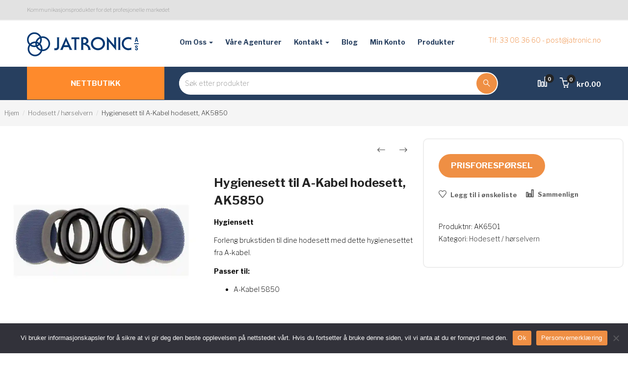

--- FILE ---
content_type: text/html; charset=UTF-8
request_url: https://jatronic.no/produkt/hygienesett-til-a-kabel-hodesett-ak5850/
body_size: 23898
content:
<!DOCTYPE html>
<html lang="nb-NO" class="no-js">
<head>
	<meta charset="UTF-8">
	<meta name="viewport" content="width=device-width">
	<link rel="profile" href="http://gmpg.org/xfn/11">
	<link rel="pingback" href="https://jatronic.no/xmlrpc.php">

	
					<script>document.documentElement.className = document.documentElement.className + ' yes-js js_active js'</script>
				<meta name='robots' content='index, follow, max-image-preview:large, max-snippet:-1, max-video-preview:-1' />

	<!-- This site is optimized with the Yoast SEO Premium plugin v21.3 (Yoast SEO v22.3) - https://yoast.com/wordpress/plugins/seo/ -->
	<title>Hygienesett til A-Kabel hodesett, AK5850 - Jatronic</title>
	<meta name="description" content="Hygiensett Forleng brukstiden til dine hodesett med dette hygienesettet fra A-kabel. Passer til: A-Kabel 5850" />
	<link rel="canonical" href="https://jatronic.no/produkt/hygienesett-til-a-kabel-hodesett-ak5850/" />
	<meta property="og:locale" content="nb_NO" />
	<meta property="og:type" content="product" />
	<meta property="og:title" content="Hygienesett til A-Kabel hodesett, AK5850" />
	<meta property="og:description" content="Hygiensett  Forleng brukstiden til dine hodesett med dette hygienesettet fra A-kabel.  Passer til:   A-Kabel 5850" />
	<meta property="og:url" content="https://jatronic.no/produkt/hygienesett-til-a-kabel-hodesett-ak5850/" />
	<meta property="og:site_name" content="Jatronic" />
	<meta property="article:modified_time" content="2024-01-18T16:03:29+00:00" />
	<meta property="og:image" content="https://jatronic.no/wp-content/uploads/2023/02/Hygienesett-til-A-Kabel-hodesett-AK5850.webp" />
	<meta property="og:image:width" content="788" />
	<meta property="og:image:height" content="786" />
	<meta property="og:image:type" content="image/webp" />
	<meta name="twitter:card" content="summary_large_image" />
	<meta name="twitter:label1" content="Pris" />
	<meta name="twitter:data1" content="" />
	<meta name="twitter:label2" content="Availability" />
	<meta name="twitter:data2" content="In stock" />
	<script type="application/ld+json" class="yoast-schema-graph">{"@context":"https://schema.org","@graph":[{"@type":["WebPage","ItemPage"],"@id":"https://jatronic.no/produkt/hygienesett-til-a-kabel-hodesett-ak5850/","url":"https://jatronic.no/produkt/hygienesett-til-a-kabel-hodesett-ak5850/","name":"Hygienesett til A-Kabel hodesett, AK5850 - Jatronic","isPartOf":{"@id":"https://jatronic.no/#website"},"primaryImageOfPage":{"@id":"https://jatronic.no/produkt/hygienesett-til-a-kabel-hodesett-ak5850/#primaryimage"},"image":{"@id":"https://jatronic.no/produkt/hygienesett-til-a-kabel-hodesett-ak5850/#primaryimage"},"thumbnailUrl":"https://jatronic.no/wp-content/uploads/2023/02/Hygienesett-til-A-Kabel-hodesett-AK5850.webp","datePublished":"2023-02-17T10:07:39+00:00","dateModified":"2024-01-18T16:03:29+00:00","breadcrumb":{"@id":"https://jatronic.no/produkt/hygienesett-til-a-kabel-hodesett-ak5850/#breadcrumb"},"inLanguage":"nb-NO","potentialAction":[{"@type":"ReadAction","target":["https://jatronic.no/produkt/hygienesett-til-a-kabel-hodesett-ak5850/"]}]},{"@type":"ImageObject","inLanguage":"nb-NO","@id":"https://jatronic.no/produkt/hygienesett-til-a-kabel-hodesett-ak5850/#primaryimage","url":"https://jatronic.no/wp-content/uploads/2023/02/Hygienesett-til-A-Kabel-hodesett-AK5850.webp","contentUrl":"https://jatronic.no/wp-content/uploads/2023/02/Hygienesett-til-A-Kabel-hodesett-AK5850.webp","width":788,"height":786},{"@type":"BreadcrumbList","@id":"https://jatronic.no/produkt/hygienesett-til-a-kabel-hodesett-ak5850/#breadcrumb","itemListElement":[{"@type":"ListItem","position":1,"name":"Hjem","item":"https://jatronic.no/"},{"@type":"ListItem","position":2,"name":"Produkter","item":"https://jatronic.no/shop/"},{"@type":"ListItem","position":3,"name":"Hygienesett til A-Kabel hodesett, AK5850"}]},{"@type":"WebSite","@id":"https://jatronic.no/#website","url":"https://jatronic.no/","name":"Jatronic","description":"Kommunikasjonsprodukter for det profesjonelle markedet","publisher":{"@id":"https://jatronic.no/#organization"},"potentialAction":[{"@type":"SearchAction","target":{"@type":"EntryPoint","urlTemplate":"https://jatronic.no/?s={search_term_string}"},"query-input":"required name=search_term_string"}],"inLanguage":"nb-NO"},{"@type":"Organization","@id":"https://jatronic.no/#organization","name":"Jatronic","url":"https://jatronic.no/","logo":{"@type":"ImageObject","inLanguage":"nb-NO","@id":"https://jatronic.no/#/schema/logo/image/","url":"https://jatronic.no/wp-content/uploads/2021/06/mindre_jatronic-logo_web.png","contentUrl":"https://jatronic.no/wp-content/uploads/2021/06/mindre_jatronic-logo_web.png","width":232,"height":51,"caption":"Jatronic"},"image":{"@id":"https://jatronic.no/#/schema/logo/image/"},"sameAs":["https://www.facebook.com/Jatronic","https://www.linkedin.com/company/jatronic-as/about/"]}]}</script>
	<meta property="product:price:amount" content="0.00" />
	<meta property="product:price:currency" content="NOK" />
	<meta property="og:availability" content="instock" />
	<meta property="product:availability" content="instock" />
	<meta property="product:retailer_item_id" content="AK6501" />
	<meta property="product:condition" content="new" />
	<!-- / Yoast SEO Premium plugin. -->


<link rel='dns-prefetch' href='//fonts.googleapis.com' />
<link rel="alternate" type="application/rss+xml" title="Jatronic &raquo; strøm" href="https://jatronic.no/feed/" />
<link rel="alternate" type="application/rss+xml" title="Jatronic &raquo; kommentarstrøm" href="https://jatronic.no/comments/feed/" />
<link rel="alternate" type="application/rss+xml" title="Jatronic &raquo; Hygienesett til A-Kabel hodesett, AK5850 kommentarstrøm" href="https://jatronic.no/produkt/hygienesett-til-a-kabel-hodesett-ak5850/feed/" />
<script type="text/javascript">
window._wpemojiSettings = {"baseUrl":"https:\/\/s.w.org\/images\/core\/emoji\/14.0.0\/72x72\/","ext":".png","svgUrl":"https:\/\/s.w.org\/images\/core\/emoji\/14.0.0\/svg\/","svgExt":".svg","source":{"concatemoji":"https:\/\/jatronic.no\/wp-includes\/js\/wp-emoji-release.min.js?ver=6.3.5"}};
/*! This file is auto-generated */
!function(i,n){var o,s,e;function c(e){try{var t={supportTests:e,timestamp:(new Date).valueOf()};sessionStorage.setItem(o,JSON.stringify(t))}catch(e){}}function p(e,t,n){e.clearRect(0,0,e.canvas.width,e.canvas.height),e.fillText(t,0,0);var t=new Uint32Array(e.getImageData(0,0,e.canvas.width,e.canvas.height).data),r=(e.clearRect(0,0,e.canvas.width,e.canvas.height),e.fillText(n,0,0),new Uint32Array(e.getImageData(0,0,e.canvas.width,e.canvas.height).data));return t.every(function(e,t){return e===r[t]})}function u(e,t,n){switch(t){case"flag":return n(e,"\ud83c\udff3\ufe0f\u200d\u26a7\ufe0f","\ud83c\udff3\ufe0f\u200b\u26a7\ufe0f")?!1:!n(e,"\ud83c\uddfa\ud83c\uddf3","\ud83c\uddfa\u200b\ud83c\uddf3")&&!n(e,"\ud83c\udff4\udb40\udc67\udb40\udc62\udb40\udc65\udb40\udc6e\udb40\udc67\udb40\udc7f","\ud83c\udff4\u200b\udb40\udc67\u200b\udb40\udc62\u200b\udb40\udc65\u200b\udb40\udc6e\u200b\udb40\udc67\u200b\udb40\udc7f");case"emoji":return!n(e,"\ud83e\udef1\ud83c\udffb\u200d\ud83e\udef2\ud83c\udfff","\ud83e\udef1\ud83c\udffb\u200b\ud83e\udef2\ud83c\udfff")}return!1}function f(e,t,n){var r="undefined"!=typeof WorkerGlobalScope&&self instanceof WorkerGlobalScope?new OffscreenCanvas(300,150):i.createElement("canvas"),a=r.getContext("2d",{willReadFrequently:!0}),o=(a.textBaseline="top",a.font="600 32px Arial",{});return e.forEach(function(e){o[e]=t(a,e,n)}),o}function t(e){var t=i.createElement("script");t.src=e,t.defer=!0,i.head.appendChild(t)}"undefined"!=typeof Promise&&(o="wpEmojiSettingsSupports",s=["flag","emoji"],n.supports={everything:!0,everythingExceptFlag:!0},e=new Promise(function(e){i.addEventListener("DOMContentLoaded",e,{once:!0})}),new Promise(function(t){var n=function(){try{var e=JSON.parse(sessionStorage.getItem(o));if("object"==typeof e&&"number"==typeof e.timestamp&&(new Date).valueOf()<e.timestamp+604800&&"object"==typeof e.supportTests)return e.supportTests}catch(e){}return null}();if(!n){if("undefined"!=typeof Worker&&"undefined"!=typeof OffscreenCanvas&&"undefined"!=typeof URL&&URL.createObjectURL&&"undefined"!=typeof Blob)try{var e="postMessage("+f.toString()+"("+[JSON.stringify(s),u.toString(),p.toString()].join(",")+"));",r=new Blob([e],{type:"text/javascript"}),a=new Worker(URL.createObjectURL(r),{name:"wpTestEmojiSupports"});return void(a.onmessage=function(e){c(n=e.data),a.terminate(),t(n)})}catch(e){}c(n=f(s,u,p))}t(n)}).then(function(e){for(var t in e)n.supports[t]=e[t],n.supports.everything=n.supports.everything&&n.supports[t],"flag"!==t&&(n.supports.everythingExceptFlag=n.supports.everythingExceptFlag&&n.supports[t]);n.supports.everythingExceptFlag=n.supports.everythingExceptFlag&&!n.supports.flag,n.DOMReady=!1,n.readyCallback=function(){n.DOMReady=!0}}).then(function(){return e}).then(function(){var e;n.supports.everything||(n.readyCallback(),(e=n.source||{}).concatemoji?t(e.concatemoji):e.wpemoji&&e.twemoji&&(t(e.twemoji),t(e.wpemoji)))}))}((window,document),window._wpemojiSettings);
</script>
<style type="text/css">
img.wp-smiley,
img.emoji {
	display: inline !important;
	border: none !important;
	box-shadow: none !important;
	height: 1em !important;
	width: 1em !important;
	margin: 0 0.07em !important;
	vertical-align: -0.1em !important;
	background: none !important;
	padding: 0 !important;
}
</style>
	<link rel='stylesheet' id='wp-block-library-css' href='https://jatronic.no/wp-includes/css/dist/block-library/style.min.css?ver=6.3.5' type='text/css' media='all' />
<style id='wp-block-library-theme-inline-css' type='text/css'>
.wp-block-audio figcaption{color:#555;font-size:13px;text-align:center}.is-dark-theme .wp-block-audio figcaption{color:hsla(0,0%,100%,.65)}.wp-block-audio{margin:0 0 1em}.wp-block-code{border:1px solid #ccc;border-radius:4px;font-family:Menlo,Consolas,monaco,monospace;padding:.8em 1em}.wp-block-embed figcaption{color:#555;font-size:13px;text-align:center}.is-dark-theme .wp-block-embed figcaption{color:hsla(0,0%,100%,.65)}.wp-block-embed{margin:0 0 1em}.blocks-gallery-caption{color:#555;font-size:13px;text-align:center}.is-dark-theme .blocks-gallery-caption{color:hsla(0,0%,100%,.65)}.wp-block-image figcaption{color:#555;font-size:13px;text-align:center}.is-dark-theme .wp-block-image figcaption{color:hsla(0,0%,100%,.65)}.wp-block-image{margin:0 0 1em}.wp-block-pullquote{border-bottom:4px solid;border-top:4px solid;color:currentColor;margin-bottom:1.75em}.wp-block-pullquote cite,.wp-block-pullquote footer,.wp-block-pullquote__citation{color:currentColor;font-size:.8125em;font-style:normal;text-transform:uppercase}.wp-block-quote{border-left:.25em solid;margin:0 0 1.75em;padding-left:1em}.wp-block-quote cite,.wp-block-quote footer{color:currentColor;font-size:.8125em;font-style:normal;position:relative}.wp-block-quote.has-text-align-right{border-left:none;border-right:.25em solid;padding-left:0;padding-right:1em}.wp-block-quote.has-text-align-center{border:none;padding-left:0}.wp-block-quote.is-large,.wp-block-quote.is-style-large,.wp-block-quote.is-style-plain{border:none}.wp-block-search .wp-block-search__label{font-weight:700}.wp-block-search__button{border:1px solid #ccc;padding:.375em .625em}:where(.wp-block-group.has-background){padding:1.25em 2.375em}.wp-block-separator.has-css-opacity{opacity:.4}.wp-block-separator{border:none;border-bottom:2px solid;margin-left:auto;margin-right:auto}.wp-block-separator.has-alpha-channel-opacity{opacity:1}.wp-block-separator:not(.is-style-wide):not(.is-style-dots){width:100px}.wp-block-separator.has-background:not(.is-style-dots){border-bottom:none;height:1px}.wp-block-separator.has-background:not(.is-style-wide):not(.is-style-dots){height:2px}.wp-block-table{margin:0 0 1em}.wp-block-table td,.wp-block-table th{word-break:normal}.wp-block-table figcaption{color:#555;font-size:13px;text-align:center}.is-dark-theme .wp-block-table figcaption{color:hsla(0,0%,100%,.65)}.wp-block-video figcaption{color:#555;font-size:13px;text-align:center}.is-dark-theme .wp-block-video figcaption{color:hsla(0,0%,100%,.65)}.wp-block-video{margin:0 0 1em}.wp-block-template-part.has-background{margin-bottom:0;margin-top:0;padding:1.25em 2.375em}
</style>
<link rel='stylesheet' id='jquery-selectBox-css' href='https://jatronic.no/wp-content/plugins/yith-woocommerce-wishlist/assets/css/jquery.selectBox.css?ver=1.2.0' type='text/css' media='all' />
<link rel='stylesheet' id='yith-wcwl-font-awesome-css' href='https://jatronic.no/wp-content/plugins/yith-woocommerce-wishlist/assets/css/font-awesome.css?ver=4.7.0' type='text/css' media='all' />
<link rel='stylesheet' id='woocommerce_prettyPhoto_css-css' href='//jatronic.no/wp-content/plugins/woocommerce/assets/css/prettyPhoto.css?ver=3.1.6' type='text/css' media='all' />
<link rel='stylesheet' id='yith-wcwl-main-css' href='https://jatronic.no/wp-content/plugins/yith-woocommerce-wishlist/assets/css/style.css?ver=3.31.0' type='text/css' media='all' />
<style id='yith-wcwl-main-inline-css' type='text/css'>
.yith-wcwl-share li a{color: #FFFFFF;}.yith-wcwl-share li a:hover{color: #FFFFFF;}.yith-wcwl-share a.facebook{background: #39599E; background-color: #39599E;}.yith-wcwl-share a.facebook:hover{background: #39599E; background-color: #39599E;}.yith-wcwl-share a.twitter{background: #45AFE2; background-color: #45AFE2;}.yith-wcwl-share a.twitter:hover{background: #39599E; background-color: #39599E;}.yith-wcwl-share a.pinterest{background: #AB2E31; background-color: #AB2E31;}.yith-wcwl-share a.pinterest:hover{background: #39599E; background-color: #39599E;}.yith-wcwl-share a.email{background: #FBB102; background-color: #FBB102;}.yith-wcwl-share a.email:hover{background: #39599E; background-color: #39599E;}.yith-wcwl-share a.whatsapp{background: #00A901; background-color: #00A901;}.yith-wcwl-share a.whatsapp:hover{background: #39599E; background-color: #39599E;}
</style>
<style id='classic-theme-styles-inline-css' type='text/css'>
/*! This file is auto-generated */
.wp-block-button__link{color:#fff;background-color:#32373c;border-radius:9999px;box-shadow:none;text-decoration:none;padding:calc(.667em + 2px) calc(1.333em + 2px);font-size:1.125em}.wp-block-file__button{background:#32373c;color:#fff;text-decoration:none}
</style>
<style id='global-styles-inline-css' type='text/css'>
body{--wp--preset--color--black: #000000;--wp--preset--color--cyan-bluish-gray: #abb8c3;--wp--preset--color--white: #ffffff;--wp--preset--color--pale-pink: #f78da7;--wp--preset--color--vivid-red: #cf2e2e;--wp--preset--color--luminous-vivid-orange: #ff6900;--wp--preset--color--luminous-vivid-amber: #fcb900;--wp--preset--color--light-green-cyan: #7bdcb5;--wp--preset--color--vivid-green-cyan: #00d084;--wp--preset--color--pale-cyan-blue: #8ed1fc;--wp--preset--color--vivid-cyan-blue: #0693e3;--wp--preset--color--vivid-purple: #9b51e0;--wp--preset--gradient--vivid-cyan-blue-to-vivid-purple: linear-gradient(135deg,rgba(6,147,227,1) 0%,rgb(155,81,224) 100%);--wp--preset--gradient--light-green-cyan-to-vivid-green-cyan: linear-gradient(135deg,rgb(122,220,180) 0%,rgb(0,208,130) 100%);--wp--preset--gradient--luminous-vivid-amber-to-luminous-vivid-orange: linear-gradient(135deg,rgba(252,185,0,1) 0%,rgba(255,105,0,1) 100%);--wp--preset--gradient--luminous-vivid-orange-to-vivid-red: linear-gradient(135deg,rgba(255,105,0,1) 0%,rgb(207,46,46) 100%);--wp--preset--gradient--very-light-gray-to-cyan-bluish-gray: linear-gradient(135deg,rgb(238,238,238) 0%,rgb(169,184,195) 100%);--wp--preset--gradient--cool-to-warm-spectrum: linear-gradient(135deg,rgb(74,234,220) 0%,rgb(151,120,209) 20%,rgb(207,42,186) 40%,rgb(238,44,130) 60%,rgb(251,105,98) 80%,rgb(254,248,76) 100%);--wp--preset--gradient--blush-light-purple: linear-gradient(135deg,rgb(255,206,236) 0%,rgb(152,150,240) 100%);--wp--preset--gradient--blush-bordeaux: linear-gradient(135deg,rgb(254,205,165) 0%,rgb(254,45,45) 50%,rgb(107,0,62) 100%);--wp--preset--gradient--luminous-dusk: linear-gradient(135deg,rgb(255,203,112) 0%,rgb(199,81,192) 50%,rgb(65,88,208) 100%);--wp--preset--gradient--pale-ocean: linear-gradient(135deg,rgb(255,245,203) 0%,rgb(182,227,212) 50%,rgb(51,167,181) 100%);--wp--preset--gradient--electric-grass: linear-gradient(135deg,rgb(202,248,128) 0%,rgb(113,206,126) 100%);--wp--preset--gradient--midnight: linear-gradient(135deg,rgb(2,3,129) 0%,rgb(40,116,252) 100%);--wp--preset--font-size--small: 13px;--wp--preset--font-size--medium: 20px;--wp--preset--font-size--large: 36px;--wp--preset--font-size--x-large: 42px;--wp--preset--spacing--20: 0.44rem;--wp--preset--spacing--30: 0.67rem;--wp--preset--spacing--40: 1rem;--wp--preset--spacing--50: 1.5rem;--wp--preset--spacing--60: 2.25rem;--wp--preset--spacing--70: 3.38rem;--wp--preset--spacing--80: 5.06rem;--wp--preset--shadow--natural: 6px 6px 9px rgba(0, 0, 0, 0.2);--wp--preset--shadow--deep: 12px 12px 50px rgba(0, 0, 0, 0.4);--wp--preset--shadow--sharp: 6px 6px 0px rgba(0, 0, 0, 0.2);--wp--preset--shadow--outlined: 6px 6px 0px -3px rgba(255, 255, 255, 1), 6px 6px rgba(0, 0, 0, 1);--wp--preset--shadow--crisp: 6px 6px 0px rgba(0, 0, 0, 1);}:where(.is-layout-flex){gap: 0.5em;}:where(.is-layout-grid){gap: 0.5em;}body .is-layout-flow > .alignleft{float: left;margin-inline-start: 0;margin-inline-end: 2em;}body .is-layout-flow > .alignright{float: right;margin-inline-start: 2em;margin-inline-end: 0;}body .is-layout-flow > .aligncenter{margin-left: auto !important;margin-right: auto !important;}body .is-layout-constrained > .alignleft{float: left;margin-inline-start: 0;margin-inline-end: 2em;}body .is-layout-constrained > .alignright{float: right;margin-inline-start: 2em;margin-inline-end: 0;}body .is-layout-constrained > .aligncenter{margin-left: auto !important;margin-right: auto !important;}body .is-layout-constrained > :where(:not(.alignleft):not(.alignright):not(.alignfull)){max-width: var(--wp--style--global--content-size);margin-left: auto !important;margin-right: auto !important;}body .is-layout-constrained > .alignwide{max-width: var(--wp--style--global--wide-size);}body .is-layout-flex{display: flex;}body .is-layout-flex{flex-wrap: wrap;align-items: center;}body .is-layout-flex > *{margin: 0;}body .is-layout-grid{display: grid;}body .is-layout-grid > *{margin: 0;}:where(.wp-block-columns.is-layout-flex){gap: 2em;}:where(.wp-block-columns.is-layout-grid){gap: 2em;}:where(.wp-block-post-template.is-layout-flex){gap: 1.25em;}:where(.wp-block-post-template.is-layout-grid){gap: 1.25em;}.has-black-color{color: var(--wp--preset--color--black) !important;}.has-cyan-bluish-gray-color{color: var(--wp--preset--color--cyan-bluish-gray) !important;}.has-white-color{color: var(--wp--preset--color--white) !important;}.has-pale-pink-color{color: var(--wp--preset--color--pale-pink) !important;}.has-vivid-red-color{color: var(--wp--preset--color--vivid-red) !important;}.has-luminous-vivid-orange-color{color: var(--wp--preset--color--luminous-vivid-orange) !important;}.has-luminous-vivid-amber-color{color: var(--wp--preset--color--luminous-vivid-amber) !important;}.has-light-green-cyan-color{color: var(--wp--preset--color--light-green-cyan) !important;}.has-vivid-green-cyan-color{color: var(--wp--preset--color--vivid-green-cyan) !important;}.has-pale-cyan-blue-color{color: var(--wp--preset--color--pale-cyan-blue) !important;}.has-vivid-cyan-blue-color{color: var(--wp--preset--color--vivid-cyan-blue) !important;}.has-vivid-purple-color{color: var(--wp--preset--color--vivid-purple) !important;}.has-black-background-color{background-color: var(--wp--preset--color--black) !important;}.has-cyan-bluish-gray-background-color{background-color: var(--wp--preset--color--cyan-bluish-gray) !important;}.has-white-background-color{background-color: var(--wp--preset--color--white) !important;}.has-pale-pink-background-color{background-color: var(--wp--preset--color--pale-pink) !important;}.has-vivid-red-background-color{background-color: var(--wp--preset--color--vivid-red) !important;}.has-luminous-vivid-orange-background-color{background-color: var(--wp--preset--color--luminous-vivid-orange) !important;}.has-luminous-vivid-amber-background-color{background-color: var(--wp--preset--color--luminous-vivid-amber) !important;}.has-light-green-cyan-background-color{background-color: var(--wp--preset--color--light-green-cyan) !important;}.has-vivid-green-cyan-background-color{background-color: var(--wp--preset--color--vivid-green-cyan) !important;}.has-pale-cyan-blue-background-color{background-color: var(--wp--preset--color--pale-cyan-blue) !important;}.has-vivid-cyan-blue-background-color{background-color: var(--wp--preset--color--vivid-cyan-blue) !important;}.has-vivid-purple-background-color{background-color: var(--wp--preset--color--vivid-purple) !important;}.has-black-border-color{border-color: var(--wp--preset--color--black) !important;}.has-cyan-bluish-gray-border-color{border-color: var(--wp--preset--color--cyan-bluish-gray) !important;}.has-white-border-color{border-color: var(--wp--preset--color--white) !important;}.has-pale-pink-border-color{border-color: var(--wp--preset--color--pale-pink) !important;}.has-vivid-red-border-color{border-color: var(--wp--preset--color--vivid-red) !important;}.has-luminous-vivid-orange-border-color{border-color: var(--wp--preset--color--luminous-vivid-orange) !important;}.has-luminous-vivid-amber-border-color{border-color: var(--wp--preset--color--luminous-vivid-amber) !important;}.has-light-green-cyan-border-color{border-color: var(--wp--preset--color--light-green-cyan) !important;}.has-vivid-green-cyan-border-color{border-color: var(--wp--preset--color--vivid-green-cyan) !important;}.has-pale-cyan-blue-border-color{border-color: var(--wp--preset--color--pale-cyan-blue) !important;}.has-vivid-cyan-blue-border-color{border-color: var(--wp--preset--color--vivid-cyan-blue) !important;}.has-vivid-purple-border-color{border-color: var(--wp--preset--color--vivid-purple) !important;}.has-vivid-cyan-blue-to-vivid-purple-gradient-background{background: var(--wp--preset--gradient--vivid-cyan-blue-to-vivid-purple) !important;}.has-light-green-cyan-to-vivid-green-cyan-gradient-background{background: var(--wp--preset--gradient--light-green-cyan-to-vivid-green-cyan) !important;}.has-luminous-vivid-amber-to-luminous-vivid-orange-gradient-background{background: var(--wp--preset--gradient--luminous-vivid-amber-to-luminous-vivid-orange) !important;}.has-luminous-vivid-orange-to-vivid-red-gradient-background{background: var(--wp--preset--gradient--luminous-vivid-orange-to-vivid-red) !important;}.has-very-light-gray-to-cyan-bluish-gray-gradient-background{background: var(--wp--preset--gradient--very-light-gray-to-cyan-bluish-gray) !important;}.has-cool-to-warm-spectrum-gradient-background{background: var(--wp--preset--gradient--cool-to-warm-spectrum) !important;}.has-blush-light-purple-gradient-background{background: var(--wp--preset--gradient--blush-light-purple) !important;}.has-blush-bordeaux-gradient-background{background: var(--wp--preset--gradient--blush-bordeaux) !important;}.has-luminous-dusk-gradient-background{background: var(--wp--preset--gradient--luminous-dusk) !important;}.has-pale-ocean-gradient-background{background: var(--wp--preset--gradient--pale-ocean) !important;}.has-electric-grass-gradient-background{background: var(--wp--preset--gradient--electric-grass) !important;}.has-midnight-gradient-background{background: var(--wp--preset--gradient--midnight) !important;}.has-small-font-size{font-size: var(--wp--preset--font-size--small) !important;}.has-medium-font-size{font-size: var(--wp--preset--font-size--medium) !important;}.has-large-font-size{font-size: var(--wp--preset--font-size--large) !important;}.has-x-large-font-size{font-size: var(--wp--preset--font-size--x-large) !important;}
.wp-block-navigation a:where(:not(.wp-element-button)){color: inherit;}
:where(.wp-block-post-template.is-layout-flex){gap: 1.25em;}:where(.wp-block-post-template.is-layout-grid){gap: 1.25em;}
:where(.wp-block-columns.is-layout-flex){gap: 2em;}:where(.wp-block-columns.is-layout-grid){gap: 2em;}
.wp-block-pullquote{font-size: 1.5em;line-height: 1.6;}
</style>
<link rel='stylesheet' id='contact-form-7-css' href='https://jatronic.no/wp-content/plugins/contact-form-7/includes/css/styles.css?ver=5.9.8' type='text/css' media='all' />
<link rel='stylesheet' id='cookie-notice-front-css' href='https://jatronic.no/wp-content/plugins/cookie-notice/css/front.min.css?ver=2.5.5' type='text/css' media='all' />
<link rel='stylesheet' id='rs-plugin-settings-css' href='https://jatronic.no/wp-content/plugins/revslider/public/assets/css/rs6.css?ver=6.4.6' type='text/css' media='all' />
<style id='rs-plugin-settings-inline-css' type='text/css'>
#rs-demo-id {}
</style>
<link rel='stylesheet' id='woocommerce-layout-css' href='https://jatronic.no/wp-content/plugins/woocommerce/assets/css/woocommerce-layout.css?ver=8.7.0' type='text/css' media='all' />
<link rel='stylesheet' id='woocommerce-smallscreen-css' href='https://jatronic.no/wp-content/plugins/woocommerce/assets/css/woocommerce-smallscreen.css?ver=8.7.0' type='text/css' media='only screen and (max-width: 768px)' />
<link rel='stylesheet' id='woocommerce-general-css' href='https://jatronic.no/wp-content/plugins/woocommerce/assets/css/woocommerce.css?ver=8.7.0' type='text/css' media='all' />
<style id='woocommerce-inline-inline-css' type='text/css'>
.woocommerce form .form-row .required { visibility: visible; }
</style>
<link rel='stylesheet' id='wpb-pcf-sweetalert2-css' href='https://jatronic.no/wp-content/plugins/wpb-popup-for-contact-form-7/assets/css/sweetalert2.min.css?ver=11.4.8' type='text/css' media='all' />
<link rel='stylesheet' id='wpb-pcf-styles-css' href='https://jatronic.no/wp-content/plugins/wpb-popup-for-contact-form-7/assets/css/frontend.css?ver=1.0' type='text/css' media='all' />
<style id='wpb-pcf-styles-inline-css' type='text/css'>

		.wpb-pcf-btn-default,
		.wpb-pcf-form-style-true input[type=submit],
		.wpb-pcf-form-style-true input[type=button],
		.wpb-pcf-form-style-true input[type=submit],
		.wpb-pcf-form-style-true input[type=button]{
			color: #ffffff!important;
			background: #ef8f44!important;
		}
		.wpb-pcf-btn-default:hover, .wpb-pcf-btn-default:focus,
		.wpb-pcf-form-style-true input[type=submit]:hover, .wpb-pcf-form-style-true input[type=submit]:focus,
		.wpb-pcf-form-style-true input[type=button]:hover, .wpb-pcf-form-style-true input[type=button]:focus,
		.wpb-pcf-form-style-true input[type=submit]:hover,
		.wpb-pcf-form-style-true input[type=button]:hover,
		.wpb-pcf-form-style-true input[type=submit]:focus,
		.wpb-pcf-form-style-true input[type=button]:focus {
			color: #ffffff!important;
			background: #ef8f44!important;
		}
</style>
<link rel='stylesheet' id='jquery-colorbox-css' href='https://jatronic.no/wp-content/plugins/yith-woocommerce-compare/assets/css/colorbox.css?ver=1.4.21' type='text/css' media='all' />
<link rel='stylesheet' id='denso-theme-fonts-css' href='https://fonts.googleapis.com/css?family=Libre+Franklin:200:400,700&#038;subset=latin%2Clatin-ext' type='text/css' media='all' />
<link rel='stylesheet' id='denso-woocommerce-css' href='https://jatronic.no/wp-content/themes/denso/css/woocommerce.css?ver=2.30' type='text/css' media='all' />
<link rel='stylesheet' id='photoswipe-style-css' href='https://jatronic.no/wp-content/themes/denso/js/photoswipe/photoswipe.css?ver=3.2.0' type='text/css' media='all' />
<link rel='stylesheet' id='photoswipe-skin-style-css' href='https://jatronic.no/wp-content/themes/denso/js/photoswipe/default-skin/default-skin.css?ver=3.2.0' type='text/css' media='all' />
<link rel='stylesheet' id='denso-parent-style-css' href='https://jatronic.no/wp-content/themes/denso/style.css?ver=6.3.5' type='text/css' media='all' />
<link rel='stylesheet' id='bootstrap-css' href='https://jatronic.no/wp-content/themes/denso/css/bootstrap.css?ver=3.2.0' type='text/css' media='all' />
<link rel='stylesheet' id='denso-template-css' href='https://jatronic.no/wp-content/themes/denso/css/template.css?ver=3.2' type='text/css' media='all' />
<link rel='stylesheet' id='denso-style-css' href='https://jatronic.no/wp-content/themes/denso/style.css?ver=3.2' type='text/css' media='all' />
<link rel='stylesheet' id='font-monia-css' href='https://jatronic.no/wp-content/themes/denso/css/font-monia.css?ver=1.8.0' type='text/css' media='all' />
<link rel='stylesheet' id='animate-css' href='https://jatronic.no/wp-content/themes/denso/css/animate.css?ver=3.5.0' type='text/css' media='all' />
<link rel='stylesheet' id='perfect-scrollbar-css' href='https://jatronic.no/wp-content/themes/denso/css/perfect-scrollbar.css?ver=2.3.2' type='text/css' media='all' />
<link rel='stylesheet' id='slick-css' href='https://jatronic.no/wp-content/themes/denso/css/slick.css?ver=1.6.0' type='text/css' media='all' />
<link rel='stylesheet' id='magnific-popup-css' href='https://jatronic.no/wp-content/themes/denso/js/magnific/magnific-popup.css?ver=1.1.0' type='text/css' media='all' />
<link rel='stylesheet' id='kc-general-css' href='https://jatronic.no/wp-content/plugins/kingcomposer/assets/frontend/css/kingcomposer.min.css?ver=2.9.6' type='text/css' media='all' />
<link rel='stylesheet' id='kc-animate-css' href='https://jatronic.no/wp-content/plugins/kingcomposer/assets/css/animate.css?ver=2.9.6' type='text/css' media='all' />
<link rel='stylesheet' id='kc-icon-1-css' href='https://jatronic.no/wp-content/themes/denso/css/font-monia.css?ver=2.9.6' type='text/css' media='all' />
<link rel='stylesheet' id='kc-icon-2-css' href='https://jatronic.no/wp-content/plugins/kingcomposer/assets/css/icons.css?ver=2.9.6' type='text/css' media='all' />
<link rel='stylesheet' id='font-awesome-css' href='https://jatronic.no/wp-content/plugins/yith-woocommerce-compare/plugin-fw/assets/fonts/font-awesome/font-awesome.min.css?ver=4.7.0' type='text/css' media='all' />
<style id='font-awesome-inline-css' type='text/css'>
[data-font="FontAwesome"]:before {font-family: 'FontAwesome' !important;content: attr(data-icon) !important;speak: none !important;font-weight: normal !important;font-variant: normal !important;text-transform: none !important;line-height: 1 !important;font-style: normal !important;-webkit-font-smoothing: antialiased !important;-moz-osx-font-smoothing: grayscale !important;}
</style>
<script type="text/template" id="tmpl-variation-template">
	<div class="woocommerce-variation-description">{{{ data.variation.variation_description }}}</div>
	<div class="woocommerce-variation-price">{{{ data.variation.price_html }}}</div>
	<div class="woocommerce-variation-availability">{{{ data.variation.availability_html }}}</div>
</script>
<script type="text/template" id="tmpl-unavailable-variation-template">
	<p>Beklager, dette produktet er ikke tilgjengelig. Vennligst velg en annen kombinasjon.</p>
</script>
<script type='text/javascript' src='https://jatronic.no/wp-includes/js/jquery/jquery.min.js?ver=3.7.0' id='jquery-core-js'></script>
<script type='text/javascript' src='https://jatronic.no/wp-includes/js/jquery/jquery-migrate.min.js?ver=3.4.1' id='jquery-migrate-js'></script>
<script id="cookie-notice-front-js-before" type="text/javascript">
var cnArgs = {"ajaxUrl":"https:\/\/jatronic.no\/wp-admin\/admin-ajax.php","nonce":"d68c035c22","hideEffect":"fade","position":"bottom","onScroll":false,"onScrollOffset":100,"onClick":false,"cookieName":"cookie_notice_accepted","cookieTime":2592000,"cookieTimeRejected":2592000,"globalCookie":false,"redirection":false,"cache":true,"revokeCookies":false,"revokeCookiesOpt":"automatic"};
</script>
<script type='text/javascript' src='https://jatronic.no/wp-content/plugins/cookie-notice/js/front.min.js?ver=2.5.5' id='cookie-notice-front-js'></script>
<script type='text/javascript' src='https://jatronic.no/wp-content/plugins/revslider/public/assets/js/rbtools.min.js?ver=6.4.4' id='tp-tools-js'></script>
<script type='text/javascript' src='https://jatronic.no/wp-content/plugins/revslider/public/assets/js/rs6.min.js?ver=6.4.6' id='revmin-js'></script>
<script type='text/javascript' src='https://jatronic.no/wp-content/plugins/woocommerce/assets/js/jquery-blockui/jquery.blockUI.min.js?ver=2.7.0-wc.8.7.0' id='jquery-blockui-js' defer data-wp-strategy='defer'></script>
<script type='text/javascript' id='wc-add-to-cart-js-extra'>
/* <![CDATA[ */
var wc_add_to_cart_params = {"ajax_url":"\/wp-admin\/admin-ajax.php","wc_ajax_url":"\/?wc-ajax=%%endpoint%%","i18n_view_cart":"Vis handlekurv","cart_url":"https:\/\/jatronic.no\/cart-2\/","is_cart":"","cart_redirect_after_add":"no"};
/* ]]> */
</script>
<script type='text/javascript' src='https://jatronic.no/wp-content/plugins/woocommerce/assets/js/frontend/add-to-cart.min.js?ver=8.7.0' id='wc-add-to-cart-js' defer data-wp-strategy='defer'></script>
<script type='text/javascript' id='wc-single-product-js-extra'>
/* <![CDATA[ */
var wc_single_product_params = {"i18n_required_rating_text":"Vennligst velg en vurdering","review_rating_required":"yes","flexslider":{"rtl":false,"animation":"slide","smoothHeight":true,"directionNav":false,"controlNav":"thumbnails","slideshow":false,"animationSpeed":500,"animationLoop":false,"allowOneSlide":false},"zoom_enabled":"","zoom_options":[],"photoswipe_enabled":"","photoswipe_options":{"shareEl":false,"closeOnScroll":false,"history":false,"hideAnimationDuration":0,"showAnimationDuration":0},"flexslider_enabled":""};
/* ]]> */
</script>
<script type='text/javascript' src='https://jatronic.no/wp-content/plugins/woocommerce/assets/js/frontend/single-product.min.js?ver=8.7.0' id='wc-single-product-js' defer data-wp-strategy='defer'></script>
<script type='text/javascript' src='https://jatronic.no/wp-content/plugins/woocommerce/assets/js/js-cookie/js.cookie.min.js?ver=2.1.4-wc.8.7.0' id='js-cookie-js' defer data-wp-strategy='defer'></script>
<script type='text/javascript' id='woocommerce-js-extra'>
/* <![CDATA[ */
var woocommerce_params = {"ajax_url":"\/wp-admin\/admin-ajax.php","wc_ajax_url":"\/?wc-ajax=%%endpoint%%"};
/* ]]> */
</script>
<script type='text/javascript' src='https://jatronic.no/wp-content/plugins/woocommerce/assets/js/frontend/woocommerce.min.js?ver=8.7.0' id='woocommerce-js' defer data-wp-strategy='defer'></script>
<script type='text/javascript' src='https://jatronic.no/wp-includes/js/underscore.min.js?ver=1.13.4' id='underscore-js'></script>
<script type='text/javascript' id='wp-util-js-extra'>
/* <![CDATA[ */
var _wpUtilSettings = {"ajax":{"url":"\/wp-admin\/admin-ajax.php"}};
/* ]]> */
</script>
<script type='text/javascript' src='https://jatronic.no/wp-includes/js/wp-util.min.js?ver=6.3.5' id='wp-util-js'></script>
<script type='text/javascript' id='wc-add-to-cart-variation-js-extra'>
/* <![CDATA[ */
var wc_add_to_cart_variation_params = {"wc_ajax_url":"\/?wc-ajax=%%endpoint%%","i18n_no_matching_variations_text":"Beklager, ingen produkter matchet valget ditt. Vennligst velg en annen kombinasjon.","i18n_make_a_selection_text":"Foreta produktvalg f\u00f8r du legger dette produktet i handlekurven din.","i18n_unavailable_text":"Beklager, dette produktet er ikke tilgjengelig. Vennligst velg en annen kombinasjon."};
/* ]]> */
</script>
<script type='text/javascript' src='https://jatronic.no/wp-content/plugins/woocommerce/assets/js/frontend/add-to-cart-variation.min.js?ver=8.7.0' id='wc-add-to-cart-variation-js' defer data-wp-strategy='defer'></script>
<link rel="https://api.w.org/" href="https://jatronic.no/wp-json/" /><link rel="alternate" type="application/json" href="https://jatronic.no/wp-json/wp/v2/product/21154" /><link rel="EditURI" type="application/rsd+xml" title="RSD" href="https://jatronic.no/xmlrpc.php?rsd" />
<meta name="generator" content="WordPress 6.3.5" />
<meta name="generator" content="WooCommerce 8.7.0" />
<link rel='shortlink' href='https://jatronic.no/?p=21154' />
<link rel="alternate" type="application/json+oembed" href="https://jatronic.no/wp-json/oembed/1.0/embed?url=https%3A%2F%2Fjatronic.no%2Fprodukt%2Fhygienesett-til-a-kabel-hodesett-ak5850%2F" />
<link rel="alternate" type="text/xml+oembed" href="https://jatronic.no/wp-json/oembed/1.0/embed?url=https%3A%2F%2Fjatronic.no%2Fprodukt%2Fhygienesett-til-a-kabel-hodesett-ak5850%2F&#038;format=xml" />
<style>

/* CSS added by Hide Metadata Plugin */

.entry-meta .byline:before,
			.entry-header .entry-meta span.byline:before,
			.entry-meta .byline:after,
			.entry-header .entry-meta span.byline:after,
			.single .byline, .group-blog .byline,
			.entry-meta .byline,
			.entry-header .entry-meta > span.byline,
			.entry-meta .author.vcard  {
				content: '';
				display: none;
				margin: 0;
			}</style>
<!-- Google tag (gtag.js) --> <script async src=https://www.googletagmanager.com/gtag/js?id=G-FGZJ4R3Y7M></script> <script> window.dataLayer = window.dataLayer || []; function gtag(){dataLayer.push(arguments);} gtag('js', new Date()); gtag('config', 'G-FGZJ4R3Y7M'); </script><script type="text/javascript">var kc_script_data={ajax_url:"https://jatronic.no/wp-admin/admin-ajax.php"}</script>		<script>
			document.documentElement.className = document.documentElement.className.replace( 'no-js', 'js' );
		</script>
				<style>
			.no-js img.lazyload { display: none; }
			figure.wp-block-image img.lazyloading { min-width: 150px; }
							.lazyload, .lazyloading { opacity: 0; }
				.lazyloaded {
					opacity: 1;
					transition: opacity 400ms;
					transition-delay: 0ms;
				}
					</style>
		<link rel="stylesheet" href="https://jatronic.no/wp-content/themes/denso/css/compare.css"/>	<noscript><style>.woocommerce-product-gallery{ opacity: 1 !important; }</style></noscript>
	<style type="text/css">.recentcomments a{display:inline !important;padding:0 !important;margin:0 !important;}</style><meta name="generator" content="Powered by Slider Revolution 6.4.6 - responsive, Mobile-Friendly Slider Plugin for WordPress with comfortable drag and drop interface." />
<link rel="icon" href="https://jatronic.no/wp-content/uploads/2021/06/cropped-ikon-512x512-1-32x32.png" sizes="32x32" />
<link rel="icon" href="https://jatronic.no/wp-content/uploads/2021/06/cropped-ikon-512x512-1-192x192.png" sizes="192x192" />
<link rel="apple-touch-icon" href="https://jatronic.no/wp-content/uploads/2021/06/cropped-ikon-512x512-1-180x180.png" />
<meta name="msapplication-TileImage" content="https://jatronic.no/wp-content/uploads/2021/06/cropped-ikon-512x512-1-270x270.png" />
<!-- ******************************************************************** --><!-- * Theme Options Styles ********************************************* --><!-- ******************************************************************** --><style>/* check main color *//* seting background main */.widget-products.widget-products-special.style2 .carousel-control:hover,.store-aurhor-inner .btn-mess:hover,.store-info .denso-favourite-vendor.added,.information .cart .btn, .information .cart .button,.accessoriesproducts .add-all-items-to-cart,.btn-theme.btn-outline:hover,.btn-theme.btn-outline:active,.widget-newletter.style2 [type="submit"]::before,.header-v3 .apus-search-form .select-category .dropdown_product_cat,.header-v3 .view-popup-compare span, .header-v3 .cart-icon .count,.header-v3 .apus-search-form .select-category,.slick-carousel.slick-small .slick-arrow:hover, .slick-carousel.slick-small .slick-arrow:active,.widget-category-info.layout2 .header-icon,.quickview-container .btn,.special-progress .progress .progress-bar,#back-to-top,.product-block .groups-button .add-cart .btn:active, .product-block .groups-button .add-cart .button:active, .product-block .groups-button .add-cart .btn:hover, .product-block .groups-button .add-cart .button:hover,.widget-features-box .feature-box:hover .fbox-icon,.slick-carousel .slick-dots li.slick-active button,.apus-search-form .input-group .input-group-btn .btn,.widget.widget_apus_vertical_menu > .widget-title,.bg-theme,.btn-theme{background: #ef8f44 !important;}.widget-products.widget-products-special .widget-title-wrapper .widget-title,{background: #ef8f44 ;}/* setting color*/.post-grid .meta a:hover, .post-grid .meta a:active,.widget-category-info.layout3 .category-info-list li.view-more a:hover,.store-aurhor-inner .btn-mess,.layout-blog .post-grid .entry-title a:hover, .layout-blog .post-grid .entry-title a:active,.widget-social .social > li a:hover i,.widget-features-box .feature-box .fbox-icon,.widget-products.widget-products-special.style2 .widget-title,.widget-social.style1 .widget-title,.widget-newletter.style2 .widget-title,.widget.carousel-list .post-author a,.widget-category-info.layout3 .category-info-list a:hover, .widget-category-info.layout3 .category-info-list a:active,.widget-products.widget-products-special.style2 .carousel-control:hover, .widget-products.widget-products-special.style2 .carousel-control:active,.widget-products.widget-products-special.style2 .carousel-control,.header-v3 .header-setting a:hover, .header-v3 .header-setting:active,.cart-icon:hover i,.cart-icon:hover .total-price .amount,.header-v3 .contact-header .media-left i,.post-grid .entry-title a:hover,.widget-features-box.style1 .feature-box .ourservice-heading,.slick-carousel.slick-small .slick-arrow,.widget-features-box.style1 .feature-box .fbox-icon i,.header-v2 .widget.widget_apus_vertical_menu > .widget-title,.groups-button .add-cart .added_to_cart:hover,.product-block:hover .groups-button .yith-wcwl-add-to-wishlist i, .product-block:hover .groups-button .yith-wcwl-add-to-wishlist em, .product-block:hover .groups-button .yith-compare i, .product-block:hover .groups-button .yith-compare em,.product-block:hover .groups-button .add-cart .btn, .product-block:hover .groups-button .add-cart .button,.contact-header .media-left i,.header-bottom .cart-icon i,.widget-features-box .feature-box:hover .ourservice-heading,.widget-category-info.layout1 h3 a,.style_border .feature-box i,a:hover,a:active,.name a:hover,.widget-category-info.layout1 .sub-categories a:hover,.widget-category-info.layout1 .sub-categories ul li.view-more a:hover{color: #ef8f44;}.text-theme,.btn-theme.btn-outline,.apus-vertical-menu a:hover, .apus-vertical-menu a:active, .apus-vertical-menu a:focus{color: #ef8f44 !important;}/* setting border color*/.btn-theme:hover, .btn-theme:focus, .btn-theme:active, .btn-theme.active, .open > .btn-theme.dropdown-toggle,.btn-theme.btn-outline,.widget-social.style1 .social > li a:hover,.widget-features-box .feature-box .fbox-icon,.widget-newletter.style2 .form-control,.widget-newletter.style2 [type="submit"],.widget-products.widget-products-special.style2 .carousel-control,.widget-products.widget-products-special.style2 .carousel-control:hover, .widget-products.widget-products-special.style2 .carousel-control:active,.header-v3 .apus-search-form,.header-v3 .contact-header .media-left i,.widget-testimonials .image-wrapper,.widget-category-info.layout2 .header-info,.slick-carousel.slick-small .slick-arrow,ul.nav.style2 > li.active,.widget-features-box.style1 .feature-box .fbox-icon,.quickview-container .btn,.groups-button .add-cart .added_to_cart:hover,.slick-carousel .slick-arrow:hover, .slick-carousel .slick-arrow:active,.product-block:hover .groups-button .add-cart .btn, .product-block:hover .groups-button .add-cart .button,.widget-features-box .feature-box:hover .fbox-icon,.style_border .feature-box .fbox-icon,ul.nav.style1 > li.active,.slick-carousel .slick-dots li.slick-active,.header-v1 .apus-vertical-menu,.btn-theme,.border-theme{border-color: #ef8f44;}.store-aurhor-inner .btn-mess,.store-info .denso-favourite-vendor.added,.accessoriesproducts .add-all-items-to-cart,.btn-theme.btn-outline:hover,.btn-theme.btn-outline:active,.btn-theme.btn-outline{border-color: #ef8f44 !important;}.btn-theme.btn-outline:hover,.btn-theme.btn-outline:active{color:#fff !important;}.apus-page-loading #loader, .apus-page-loading #loader::before, .apus-page-loading #loader::after {border-color: #ef8f44 transparent transparent;}.woocommerce #respond input#submit:hover, .woocommerce #respond input#submit:active, .woocommerce a.button:hover, .woocommerce a.button:active, .woocommerce button.button:hover, .woocommerce button.button:active, .woocommerce input.button:hover, .woocommerce input.button:active, .btn-inverse.btn-primary:hover {background: #ef8f44 !important;border-color: #ef8f44 !important;}.header-v5 .apus-search-form .input-group .input-group-btn .btn:hover,.header-v3 .apus-search-form .input-group .input-group-btn .btn:hover,.information .cart .btn:hover,.information .cart .btn:active, .information .cart .button:hover,.information .cart .button:active,.btn-theme:hover,.btn-theme:active{background: #273f5f !important;}.btn-theme:hover,.btn-theme:active{border-color: #273f5f !important;}/* Typo *//* seting background main */body, p{color: #000000;}/* seting background main */.widget-title{}/* H1 *//* seting background main */h1{}/* H2 *//* seting background main */h2{color: #333366;}/* H3 *//* seting background main */h3,.widgettitle, .widget-title{}/* H4 *//* seting background main */h4{}/* H5 *//* seting background main */h5{}/* H6 *//* seting background main */h6{}/* Custom CSS */</style><script type="text/javascript">function setREVStartSize(e){
			//window.requestAnimationFrame(function() {				 
				window.RSIW = window.RSIW===undefined ? window.innerWidth : window.RSIW;	
				window.RSIH = window.RSIH===undefined ? window.innerHeight : window.RSIH;	
				try {								
					var pw = document.getElementById(e.c).parentNode.offsetWidth,
						newh;
					pw = pw===0 || isNaN(pw) ? window.RSIW : pw;
					e.tabw = e.tabw===undefined ? 0 : parseInt(e.tabw);
					e.thumbw = e.thumbw===undefined ? 0 : parseInt(e.thumbw);
					e.tabh = e.tabh===undefined ? 0 : parseInt(e.tabh);
					e.thumbh = e.thumbh===undefined ? 0 : parseInt(e.thumbh);
					e.tabhide = e.tabhide===undefined ? 0 : parseInt(e.tabhide);
					e.thumbhide = e.thumbhide===undefined ? 0 : parseInt(e.thumbhide);
					e.mh = e.mh===undefined || e.mh=="" || e.mh==="auto" ? 0 : parseInt(e.mh,0);		
					if(e.layout==="fullscreen" || e.l==="fullscreen") 						
						newh = Math.max(e.mh,window.RSIH);					
					else{					
						e.gw = Array.isArray(e.gw) ? e.gw : [e.gw];
						for (var i in e.rl) if (e.gw[i]===undefined || e.gw[i]===0) e.gw[i] = e.gw[i-1];					
						e.gh = e.el===undefined || e.el==="" || (Array.isArray(e.el) && e.el.length==0)? e.gh : e.el;
						e.gh = Array.isArray(e.gh) ? e.gh : [e.gh];
						for (var i in e.rl) if (e.gh[i]===undefined || e.gh[i]===0) e.gh[i] = e.gh[i-1];
											
						var nl = new Array(e.rl.length),
							ix = 0,						
							sl;					
						e.tabw = e.tabhide>=pw ? 0 : e.tabw;
						e.thumbw = e.thumbhide>=pw ? 0 : e.thumbw;
						e.tabh = e.tabhide>=pw ? 0 : e.tabh;
						e.thumbh = e.thumbhide>=pw ? 0 : e.thumbh;					
						for (var i in e.rl) nl[i] = e.rl[i]<window.RSIW ? 0 : e.rl[i];
						sl = nl[0];									
						for (var i in nl) if (sl>nl[i] && nl[i]>0) { sl = nl[i]; ix=i;}															
						var m = pw>(e.gw[ix]+e.tabw+e.thumbw) ? 1 : (pw-(e.tabw+e.thumbw)) / (e.gw[ix]);					
						newh =  (e.gh[ix] * m) + (e.tabh + e.thumbh);
					}				
					if(window.rs_init_css===undefined) window.rs_init_css = document.head.appendChild(document.createElement("style"));					
					document.getElementById(e.c).height = newh+"px";
					window.rs_init_css.innerHTML += "#"+e.c+"_wrapper { height: "+newh+"px }";				
				} catch(e){
					console.log("Failure at Presize of Slider:" + e)
				}					   
			//});
		  };</script>
		<style type="text/css" id="wp-custom-css">
			.header-inner {
	background: #273f5f !important;
}
.header-mobile {
	background: #273f5f !important;
}
.navbar-offcanvas .navbar-nav li:hover > a, .navbar-offcanvas .navbar-nav li.open > a, .navbar-offcanvas .navbar-nav li.active > a {
    color: #ef8f44;
}

.home .header-v2 .widget.widget_apus_vertical_menu .widget-vertical-menu {
    display: none;
}

.home .header-v2 .widget.widget_apus_vertical_menu:hover .widget-vertical-menu {
    display: block;
}

.wcvendors_sold_by_in_loop {
	display: none;
	
}

.product-block.grid .block-inner .image {
	margin-top: 20px;
}
section.apus-breadscrumb {
	background-size:cover;
}
.header-v2 .main-menu {
    padding-left: 70px;
}

.widget_apus_vertical_menu {
	text-align:center;
}
.widget_apus_vertical_menu .desktop-icon {
	text-transform: uppercase;
}
.product-block.list .price > .woocommerce-Price-amount {
	color: inherit
}

.header-mobile {
	/*padding: 1px 0;*/
}

.header-mobile .widget {
	margin:0;
	margin-right: 15px;
}
.header-mobile .apus-search-form {
	min-width: 220px;
}

.wpb-pcf-form-fire.wpb-pcf-btn-large.wpb-pcf-btn.wpb-pcf-btn-default.single_add_to_cart_button.alt {
	border-radius:50px;
	text-transform:uppercase;
}

.wpcf7-form.init.customize-unpreviewable {
  text-align: left !important;
}

.single-post p {
	font-size: 16px;
}		</style>
		<style type="text/css" title="dynamic-css" class="options-output">.apus-topbar{background-color:#e2e2e2;}#apus-header{color:#ef8f44;}#apus-header a{color:#273f5f;}#apus-header .active > a, #apus-header a:active, #apus-header a:hover{color:#ef8f44;}.apus-footer .dark{background-color:#273f5f;}#apus-footer a{color:#333366;}#apus-footer a:hover{color:#dd9933;}</style></head>
<body class="product-template-default single single-product postid-21154 wp-embed-responsive theme-denso cookies-not-set kc-css-system woocommerce woocommerce-page woocommerce-no-js image-lazy-loading">
<div id="wrapper-container" class="wrapper-container">

	<div id="apus-mobile-menu" class="apus-offcanvas hidden-lg hidden-md"> 
    <div class="apus-offcanvas-body">
        
	<div class="apus-search-form">
		<form action="https://jatronic.no/" method="get">
		  	<div class="input-group">
			  			  		<input type="text" placeholder="Søk etter produkter" name="s" class="apus-search form-control"/>
				<span class="input-group-btn">
			     	<button type="submit" class="button-search btn"><i class="mn-icon-52"></i></button>
			    </span>
		  	</div>
							<input type="hidden" name="post_type" value="product" class="post_type" />
					</form>
	</div>
                    <nav class="navbar navbar-offcanvas navbar-static" role="navigation">
                <div class="navbar-collapse navbar-offcanvas-collapse"><ul id="main-mobile-menu" class="nav navbar-nav"><li class="has-submenu menu-item-1390"><a href="https://jatronic.no/om-oss/">Om oss</a> <span class="icon-toggle"><i class="fa fa-angle-right"></i></span>
<ul class="sub-menu">
	<li class="menu-item-16543"><a href="https://jatronic.no/om-oss/">Om oss</a></li>
	<li class="menu-item-16542"><a href="https://jatronic.no/referanser/">Referanser</a></li>
</ul>
</li>
<li class="menu-item-21752"><a href="https://jatronic.no/vare-agenturer/">Våre agenturer</a></li>
<li class="has-submenu menu-item-1391"><a href="https://jatronic.no/kontakt/">Kontakt</a> <span class="icon-toggle"><i class="fa fa-angle-right"></i></span>
<ul class="sub-menu">
	<li class="menu-item-16659"><a href="https://jatronic.no/kontakt/">Kontakt</a></li>
	<li class="menu-item-16658"><a href="https://jatronic.no/ansatte/">Ansatte</a></li>
	<li class="menu-item-16664"><a href="https://jatronic.no/personvernerklaering/">Personvernerklæring</a></li>
</ul>
</li>
<li class="menu-item-1387"><a href="https://jatronic.no/blog/">Blog</a></li>
<li class="menu-item-1392"><a href="https://jatronic.no/min-konto/">Min konto</a></li>
<li class="menu-item-21504"><a href="https://shop.jatronic.no">Produkter</a></li>
</ul></div>            </nav>
                            <h2 class="vertical-title">
                Nettbutikk            </h2>
            <nav class="navbar navbar-offcanvas navbar-static" role="navigation">
                <div class="navbar-collapse navbar-offcanvas-collapse vertical"><ul id="main-mobile-menu-vertical" class="nav navbar-nav"><li class="menu-item-18190"><a href="https://jatronic.no/nettbutikk/">Nettbutikk</a></li>
</ul></div>            </nav>
                            <h3 class="setting"><i class="fa fa-cog" aria-hidden="true"></i> Setting</h3>
                            </div>
</div>
	<div id="apus-header-mobile" class="header-mobile hidden-lg hidden-md clearfix">
    <div class="container">
        <div class="row">
            <div class="col-xs-5">
                
                                    <div class="logo">
                        <a href="https://jatronic.no/" >
                            <img  alt="Jatronic" data-src="https://jatronic.no/wp-content/uploads/2017/01/neg_Jatronic_AS.png" class="lazyload" src="[data-uri]"><noscript><img src="https://jatronic.no/wp-content/uploads/2017/01/neg_Jatronic_AS.png" alt="Jatronic"></noscript>
                        </a>
                    </div>
                            </div>
            <div class="col-xs-7">
                <div class="action-right clearfix">
                    <div class="active-mobile pull-right">
                        <button data-toggle="offcanvas" class="btn btn-sm btn-danger btn-offcanvas btn-toggle-canvas offcanvas" type="button">
                            MENY                           <i class="fa fa-bars"></i>
                        </button>
                    </div>
                                            <div class="active-mobile top-cart pull-right">
                            <div class="apus-topcart">
    <div class="dropdown version-1">
        <a class="dropdown-toggle mini-cart" data-toggle="dropdown" aria-expanded="true" role="button" aria-haspopup="true" data-delay="0" href="#" title="Se på handlekurven">
            <span class="text-skin cart-icon">
                <i class="mn-icon-920"></i>
            	<span class="count">0</span>
            </span>
        </a>            
        <div class="dropdown-menu">
            <div class="widget_shopping_cart_content">
                
<div class="cart_list ">

	
		<div class="empty">No products in the cart.</div>

	
</div><!-- end product list -->


            </div>
        </div>
    </div>
</div>                        </div>
                                    </div>
            </div>
        </div>
        <div class="header-apus-search margin-top-10">
			    <div class="pull-left">
        <a href="/nettbutikk/">
        <aside class="widget widget_apus_vertical_menu">
            <h2 class="widget-title">
                <span class="desktop-icon">Nettbutikk</span>
                <span class="tablet-icon"><i class="fa fa-shopping-basket" aria-hidden="true"></i></span>
            </h2>
        </aside>
        </a>
    </div>
            
	<div class="apus-search-form">
		<form action="https://jatronic.no/" method="get">
		  	<div class="input-group">
			  			  		<input type="text" placeholder="Søk etter produkter" name="s" class="apus-search form-control"/>
				<span class="input-group-btn">
			     	<button type="submit" class="button-search btn"><i class="mn-icon-52"></i></button>
			    </span>
		  	</div>
							<input type="hidden" name="post_type" value="product" class="post_type" />
					</form>
	</div>
        </div>
    </div>
</div>
		<div id="searchverlay"></div>
<header id="apus-header" class="site-header apus-header header-v2 header-v5 header-v6 hidden-sm hidden-xs" role="banner">
    <div class="header-main clearfix">
        <div id="apus-topbar" class="apus-topbar">
            <div class="topbar-inner clearfix">
                <div class="container">
                    
                                            <div class="pull-left welcome-topbar">
                            Kommunikasjonsprodukter for det profesjonelle markedet                        </div>
                                                            <div class="pull-right wrapper-topmenu hidden-xs hidden-sm">
                        <nav class="apus-topmenu" role="navigation">
                                                        </nav>                                                                     
                    </div>
                                    </div>
            </div>
        </div>
        <div class="header-menu clearfix">
            <div class="container">
                <div class="logo-in-theme pull-left">
                    
    <div class="logo">
        <a href="https://jatronic.no/" >
            <img  alt="Jatronic" data-src="https://jatronic.no/wp-content/uploads/2021/06/mindre_jatronic-logo_web.png" class="lazyload" src="[data-uri]"><noscript><img src="https://jatronic.no/wp-content/uploads/2021/06/mindre_jatronic-logo_web.png" alt="Jatronic"></noscript>
        </a>
    </div>
                </div>

                                    <div class="main-menu  pull-left">
                        <nav 
                         data-duration="400" class="hidden-xs hidden-sm apus-megamenu slide animate navbar" role="navigation">
                        <div class="collapse navbar-collapse"><ul id="primary-menu" class="nav navbar-nav megamenu"><li class="dropdown menu-item-1390 aligned-left"><a href="https://jatronic.no/om-oss/" class="dropdown-toggle"  data-hover="dropdown" data-toggle="dropdown">Om oss <b class="caret"></b></a>
<ul class="dropdown-menu">
	<li class="menu-item-16543 aligned-"><a href="https://jatronic.no/om-oss/">Om oss</a></li>
	<li class="menu-item-16542 aligned-"><a href="https://jatronic.no/referanser/">Referanser</a></li>
</ul>
</li>
<li class="menu-item-21752 aligned-left"><a href="https://jatronic.no/vare-agenturer/">Våre agenturer</a></li>
<li class="dropdown menu-item-1391 aligned-left"><a href="https://jatronic.no/kontakt/" class="dropdown-toggle"  data-hover="dropdown" data-toggle="dropdown">Kontakt <b class="caret"></b></a>
<ul class="dropdown-menu">
	<li class="menu-item-16659 aligned-"><a href="https://jatronic.no/kontakt/">Kontakt</a></li>
	<li class="menu-item-16658 aligned-"><a href="https://jatronic.no/ansatte/">Ansatte</a></li>
	<li class="menu-item-16664 aligned-"><a href="https://jatronic.no/personvernerklaering/">Personvernerklæring</a></li>
</ul>
</li>
<li class="menu-item-1387 aligned-left"><a href="https://jatronic.no/blog/">Blog</a></li>
<li class="menu-item-1392 aligned-left"><a href="https://jatronic.no/min-konto/">Min konto</a></li>
<li class="menu-item-21504 aligned-left"><a href="https://shop.jatronic.no">Produkter</a></li>
</ul></div>                        </nav>
                    </div>
                
                                    <div class="pull-right contact-header">
                        Tlf: 33 08 36 60 - post@jatronic.no                    </div>
                            </div>
        </div>
        <div class="">
            <div class="header-inner clearfix ">
                <div class="container">
                        <div class="pull-left">
        <a href="/nettbutikk/">
        <aside class="widget widget_apus_vertical_menu">
            <h2 class="widget-title">
                <span class="desktop-icon">Nettbutikk</span>
                <span class="tablet-icon"><i class="fa fa-shopping-basket" aria-hidden="true"></i></span>
            </h2>
        </aside>
        </a>
    </div>

                    <div class="heading-right pull-left hidden-sm hidden-xs">
                        <div class="header-apus-search">
                            
	<div class="apus-search-form">
		<form action="https://jatronic.no/" method="get">
		  	<div class="input-group">
			  			  		<input type="text" placeholder="Søk etter produkter" name="s" class="apus-search form-control"/>
				<span class="input-group-btn">
			     	<button type="submit" class="button-search btn"><i class="mn-icon-52"></i></button>
			    </span>
		  	</div>
							<input type="hidden" name="post_type" value="product" class="post_type" />
					</form>
	</div>
                        </div>
                    </div>

                    <div class="pull-right  header-setting">
                        <!-- Cart -->
                                                    <div class="pull-right">
                                <div class="top-cart hidden-xs">
                                    <div class="apus-topcart">
    <div id="cart" class="dropdown version-1">
        <a class="dropdown-toggle mini-cart" data-toggle="dropdown" aria-expanded="true" role="button" aria-haspopup="true" data-delay="0" href="#" title="Se på handlekurven">
            <span class="text-skin cart-icon">
                <i class="mn-icon-920"></i>
            	<span class="count">0</span>
                <span class="total-price"><span class="woocommerce-Price-amount amount"><bdi><span class="woocommerce-Price-currencySymbol">&#107;&#114;</span>0.00</bdi></span></span>
            </span>
        </a>            
        <div class="dropdown-menu">
            <div class="widget_shopping_cart_content">
                
<div class="cart_list ">

	
		<div class="empty">No products in the cart.</div>

	
</div><!-- end product list -->


            </div>
        </div>
    </div>
</div>                                </div>
                            </div>
                                                
                       <!-- Compere -->
                                                    <div class="pull-right">
                                <!-- Setting -->
                                <a href="https://jatronic.no?action=yith-woocompare-view-table&iframe=1" class="view-popup-compare" title="View Your Compare">
                                    <i class="mn-icon-1013"></i>
                                                                        <span>0</span>
                                </a>
                            </div>
                                            </div>
                </div>
            </div>
        </div>
    </div>
</header>	<div id="apus-main-content">
<section id="apus-breadscrumb" class="apus-breadscrumb "><div class="clearfix "><div class="wrapper-breads"><div class="breadscrumb-inner"><ol class="apus-woocommerce-breadcrumb breadcrumb" itemprop="breadcrumb"><li><a href="https://jatronic.no">Hjem</a></li><li><a href="https://jatronic.no/produktkategori/hodesett-horselvern/">Hodesett / hørselvern</a></li><li>Hygienesett til A-Kabel hodesett, AK5850</li></ol></div></div></div></section><div class="wrapper-shop">
	<section id="main-container" class="container-fluid no-padding">
		
		<div id="main-content" class="archive-shop">
			<div id="primary" class="content-area">
				<div id="content" class="site-content" role="main">
					
					
<div class="woocommerce-notices-wrapper"></div>
<div id="product-21154" class="product type-product post-21154 status-publish first instock product_cat-hodesett-horselvern has-post-thumbnail taxable shipping-taxable product-type-simple">
	<div class="product-header-info">
		<div class="row">
			<div class="col-md-4 col-xs-12">
				<div class="image-mains">
					
<div class="apus-images images-swipe">
    <div class="slick-carousel slick-small main-image-carousel" data-carousel="slick" data-smallmedium="1" data-extrasmall="1" data-items="1" data-pagination="true" data-nav="true" data-asnavfor=".thumbnails-image-carousel">
      <a href="https://jatronic.no/wp-content/uploads/2023/02/Hygienesett-til-A-Kabel-hodesett-AK5850.webp" data-med="https://jatronic.no/wp-content/uploads/2023/02/Hygienesett-til-A-Kabel-hodesett-AK5850.webp" data-size="788x786" data-med-size="x" class="active apus_swipe_image_item"><img width="788" height="786"   alt="Hygienesett til A-Kabel hodesett, AK5850" decoding="async" title="Hygienesett til A-Kabel hodesett, AK5850" data-src="https://jatronic.no/wp-content/uploads/2023/02/Hygienesett-til-A-Kabel-hodesett-AK5850.webp" class="attachment-shop_single size-shop_single lazyload" src="[data-uri]" /><noscript><img width="788" height="786" src="https://jatronic.no/wp-content/uploads/2023/02/Hygienesett-til-A-Kabel-hodesett-AK5850.webp" class="attachment-shop_single size-shop_single" alt="Hygienesett til A-Kabel hodesett, AK5850" decoding="async" title="Hygienesett til A-Kabel hodesett, AK5850" /></noscript></a>    </div>
      <!-- video -->
          <div class="thumbnails-image-carousel-wrapper">
        <div class="slick-carousel thumbnails-image-carousel" data-carousel="slick" data-items="6" data-smallmedium="2" data-extrasmall="2" data-pagination="true" data-nav="true" data-asnavfor=".main-image-carousel">
            <div class="image-wrapper"><a href="https://jatronic.no/wp-content/uploads/2023/02/Hygienesett-til-A-Kabel-hodesett-AK5850.webp" data-image="https://jatronic.no/wp-content/uploads/2023/02/Hygienesett-til-A-Kabel-hodesett-AK5850.webp" class="thumb-link" title=""><img src="data:image/svg+xml;charset=utf-8,%3Csvg xmlns%3D'http%3A%2F%2Fwww.w3.org%2F2000%2Fsvg' viewBox%3D'0 0 788 786'%2F%3E" data-src="https://jatronic.no/wp-content/uploads/2023/02/Hygienesett-til-A-Kabel-hodesett-AK5850.webp" class="attachment-shop_thumbnail size-shop_thumbnail unveil-image" title="Hygienesett til A-Kabel hodesett, AK5850" alt="Hygienesett til A-Kabel hodesett, AK5850"></a></div>        </div>
    </div>
    
</div>				</div>
			</div>
			<div class="col-md-4 col-xs-12">
				<div class="information-meta">
					<div class="product-navs">
						
	<nav class="navigation post-navigation" aria-label="Innlegg">
		<h2 class="screen-reader-text">Innleggsnavigasjon</h2>
		<div class="nav-links"><div class="nav-left"><div class="icon"><i class="mn-icon-164"></i></div><div class="previous-product product-nav">
        <a class="before-hover" href="https://jatronic.no/produkt/alfagear-monofon-ip54-m-jack-hytera-pd700/" title="AlfaGear Monofon IP54 m/jack, Hytera PD700">
            <img width="788" height="786"   alt="" decoding="async" fetchpriority="high" data-src="https://jatronic.no/wp-content/uploads/2023/02/AlfaGear-Monofon-IP54-m-jack.webp" class="attachment-shop_thumbnail size-shop_thumbnail wp-post-image lazyload" src="[data-uri]" /><noscript><img width="788" height="786" src="https://jatronic.no/wp-content/uploads/2023/02/AlfaGear-Monofon-IP54-m-jack.webp" class="attachment-shop_thumbnail size-shop_thumbnail wp-post-image" alt="" decoding="async" fetchpriority="high" /></noscript>
        </a>
        <a class="on-hover" href="https://jatronic.no/produkt/alfagear-monofon-ip54-m-jack-hytera-pd700/" title="AlfaGear Monofon IP54 m/jack, Hytera PD700">
            <span class="nav-product-title">AlfaGear Monofon IP54 m/jack, Hytera PD700</span>
            <span class="price"></span>
        </a>
        </div></div><div class="nav-right"><div class="icon"><i class="mn-icon-165"></i></div><div class="next-product product-nav">
        <a class="before-hover" href="https://jatronic.no/produkt/a-kabel-ak5850b-atex/" title="A-Kabel AK5850B ATEX">
            <img width="100" height="100"   alt="" decoding="async" data-srcset="https://jatronic.no/wp-content/uploads/2022/04/A-Kabel-5850-booster-kit-100x100.png 100w, https://jatronic.no/wp-content/uploads/2022/04/A-Kabel-5850-booster-kit-300x300.png 300w, https://jatronic.no/wp-content/uploads/2022/04/A-Kabel-5850-booster-kit-150x150.png 150w, https://jatronic.no/wp-content/uploads/2022/04/A-Kabel-5850-booster-kit-768x765.png 768w, https://jatronic.no/wp-content/uploads/2022/04/A-Kabel-5850-booster-kit-600x598.png 600w, https://jatronic.no/wp-content/uploads/2022/04/A-Kabel-5850-booster-kit.png 789w"  data-src="https://jatronic.no/wp-content/uploads/2022/04/A-Kabel-5850-booster-kit-100x100.png" data-sizes="(max-width: 100px) 100vw, 100px" class="attachment-shop_thumbnail size-shop_thumbnail wp-post-image lazyload" src="[data-uri]" /><noscript><img width="100" height="100" src="https://jatronic.no/wp-content/uploads/2022/04/A-Kabel-5850-booster-kit-100x100.png" class="attachment-shop_thumbnail size-shop_thumbnail wp-post-image" alt="" decoding="async" srcset="https://jatronic.no/wp-content/uploads/2022/04/A-Kabel-5850-booster-kit-100x100.png 100w, https://jatronic.no/wp-content/uploads/2022/04/A-Kabel-5850-booster-kit-300x300.png 300w, https://jatronic.no/wp-content/uploads/2022/04/A-Kabel-5850-booster-kit-150x150.png 150w, https://jatronic.no/wp-content/uploads/2022/04/A-Kabel-5850-booster-kit-768x765.png 768w, https://jatronic.no/wp-content/uploads/2022/04/A-Kabel-5850-booster-kit-600x598.png 600w, https://jatronic.no/wp-content/uploads/2022/04/A-Kabel-5850-booster-kit.png 789w" sizes="(max-width: 100px) 100vw, 100px" /></noscript>
        </a>
        <a class="on-hover" href="https://jatronic.no/produkt/a-kabel-ak5850b-atex/" title="A-Kabel AK5850B ATEX">
            <span class="nav-product-title">A-Kabel AK5850B ATEX</span>
            <span class="price"></span>
        </a>
        </div></div></div>
	</nav>					</div>
					<h1 class="product_title entry-title">Hygienesett til A-Kabel hodesett, AK5850</h1><p class="price"></p>
<div class="special-product">
	</div><div class="woocommerce-product-details__short-description">
	<p><strong>Hygiensett</strong></p>
<p>Forleng brukstiden til dine hodesett med dette hygienesettet fra A-kabel.</p>
<p><strong>Passer til:</strong></p>
<ul>
<li>A-Kabel 5850</li>
</ul>
</div>
				</div>
			</div>
			<div class="col-md-4 col-xs-12">
				<div class="information">
					<div class="summary entry-summary ">
							<!--<form class="cart" action="#" method="post" enctype='multipart/form-data'>-->
	<div class="cart">
		<button data-id="20422" data-post_id="21154" data-form_style="" data-allow_outside_click="" data-width="500px" class="wpb-pcf-form-fire wpb-pcf-btn-large wpb-pcf-btn wpb-pcf-btn-default single_add_to_cart_button alt">Prisforespørsel</button>
</div>
			<!--</form>-->
	
<div
	class="yith-wcwl-add-to-wishlist add-to-wishlist-21154  wishlist-fragment on-first-load"
	data-fragment-ref="21154"
	data-fragment-options="{&quot;base_url&quot;:&quot;&quot;,&quot;in_default_wishlist&quot;:false,&quot;is_single&quot;:true,&quot;show_exists&quot;:false,&quot;product_id&quot;:21154,&quot;parent_product_id&quot;:21154,&quot;product_type&quot;:&quot;simple&quot;,&quot;show_view&quot;:true,&quot;browse_wishlist_text&quot;:&quot;Se igjennom \u00f8nskeliste&quot;,&quot;already_in_wishslist_text&quot;:&quot;Produktet er allerede p\u00e5 din \u00f8nskeliste!&quot;,&quot;product_added_text&quot;:&quot;Produktet er lagt til!&quot;,&quot;heading_icon&quot;:&quot;fa-heart-o&quot;,&quot;available_multi_wishlist&quot;:false,&quot;disable_wishlist&quot;:false,&quot;show_count&quot;:false,&quot;ajax_loading&quot;:false,&quot;loop_position&quot;:&quot;after_add_to_cart&quot;,&quot;item&quot;:&quot;add_to_wishlist&quot;}"
>
			
			<!-- ADD TO WISHLIST -->
			
<div class="yith-wcwl-add-button">
		<a
		href="?add_to_wishlist=21154&#038;_wpnonce=7456d7e92a"
		class="add_to_wishlist single_add_to_wishlist"
		data-product-id="21154"
		data-product-type="simple"
		data-original-product-id="21154"
		data-title="&lt;i class=&quot;mn-icon-1246&quot;&gt;&lt;/i&gt;&lt;span class=&quot;sub-title&quot;&gt;Legg til i ønskeliste&lt;/span&gt;"
		rel="nofollow"
	>
		<i class="yith-wcwl-icon fa fa-heart-o"></i>		<span><i class="mn-icon-1246"></i><span class="sub-title">Legg til i ønskeliste</span></span>
	</a>
</div>

			<!-- COUNT TEXT -->
			
			</div>
<a href="https://jatronic.no?action=yith-woocompare-add-product&id=21154" class="compare button" data-product_id="21154" rel="nofollow">Sammenlign</a><div class="product_meta">

	
	
		<span class="sku_wrapper">Produktnr: <span class="sku">AK6501</span></span>

	
	<span class="posted_in">Kategori: <a href="https://jatronic.no/produktkategori/hodesett-horselvern/" rel="tag">Hodesett / hørselvern</a></span>
	
	
</div>
					</div><!-- .summary -->
				</div>
			</div>
		</div>
	</div>
	<div class="product-tabs-info">
		<div class="clearfix">
			<div class="panel-affix-wrapper">
		<div class="woocommerce-tabs tabs-v1 apus-tabs panel-affix">
			<ul class="tabs-list nav nav-tabs apus-tabs-nav">
									<li>
						<a href="#tabs-list-reviews">Omtaler (0)</a>
					</li>
							</ul>
		</div>
	</div>

	<div class="viewedproducts products widget">
		<h3 class="widget-title"><span>Kunder som kikket på dette produktet, vurderte også disse</span></h3>
		
<div class="slick-carousel inner" data-carousel="slick" data-items="4" 
		 
		 
		data-smallmedium="2" data-extrasmall="2" 
		data-pagination="true" data-nav="true"  
		data-rows="1">

            <div class="products-grid product">
            <div class="product-block grid" data-product-id="21952">
    <div class="block-inner">
                <figure class="image ">
            
                                    <a title="Maritime intercom, IWCS + GreenGO" href="https://jatronic.no/produkt/maritime-intercom-iwcs-greengo/" class="product-image">
                <img src="data:image/svg+xml;charset=utf-8,%3Csvg xmlns%3D'http%3A%2F%2Fwww.w3.org%2F2000%2Fsvg' viewBox%3D'0 0 788 571'%2F%3E" data-src="https://jatronic.no/wp-content/uploads/2025/06/IWCSGreengo.jpg" width="788" height="571" alt="IWCSGreengo" class="attachment-shop-catalog unveil-image image-no-effect unveil-image" />            </a>
                            <div class="quick-view">
                    <a href="https://jatronic.no/produkt/maritime-intercom-iwcs-greengo/" class="quickview btn btn-primary" data-productslug="maritime-intercom-iwcs-greengo">
                       <i class="mn-icon-121"> </i>
                    </a>
                </div>
                                </figure>
        <div class="caption">
            <h3 class="name"><a href="https://jatronic.no/produkt/maritime-intercom-iwcs-greengo/">Maritime intercom, IWCS + GreenGO</a></h3>
            <div class="infor">
                


            </div> 
        </div>
        <div class="groups-button clearfix">
            <div class="add-cart"><a href="https://jatronic.no/produkt/maritime-intercom-iwcs-greengo/" data-quantity="1" class="button product_type_simple btn" data-product_id="21952" data-product_sku="" aria-label="Les mer om &ldquo;Maritime intercom, IWCS + GreenGO&rdquo;" aria-describedby="" rel="nofollow"><i class="mn-icon-920"></i><span class="title-cart">Les mer</span></a></div>            
                                            <div class="yith-compare">
                    <a title="sammenlign" href="/produkt/hygienesett-til-a-kabel-hodesett-ak5850/?action=yith-woocompare-add-product&amp;id=21952&amp;_wpnonce=2d8c23394d" class="compare" data-product_id="21952">
                        <em class="mn-icon-1013"></em>
                    </a>
                </div>
            
            
<div
	class="yith-wcwl-add-to-wishlist add-to-wishlist-21952  wishlist-fragment on-first-load"
	data-fragment-ref="21952"
	data-fragment-options="{&quot;base_url&quot;:&quot;&quot;,&quot;in_default_wishlist&quot;:false,&quot;is_single&quot;:true,&quot;show_exists&quot;:false,&quot;product_id&quot;:21952,&quot;parent_product_id&quot;:21952,&quot;product_type&quot;:&quot;simple&quot;,&quot;show_view&quot;:true,&quot;browse_wishlist_text&quot;:&quot;Se igjennom \u00f8nskeliste&quot;,&quot;already_in_wishslist_text&quot;:&quot;Produktet er allerede p\u00e5 din \u00f8nskeliste!&quot;,&quot;product_added_text&quot;:&quot;Produktet er lagt til!&quot;,&quot;heading_icon&quot;:&quot;fa-heart-o&quot;,&quot;available_multi_wishlist&quot;:false,&quot;disable_wishlist&quot;:false,&quot;show_count&quot;:false,&quot;ajax_loading&quot;:false,&quot;loop_position&quot;:&quot;after_add_to_cart&quot;,&quot;item&quot;:&quot;add_to_wishlist&quot;}"
>
			
			<!-- ADD TO WISHLIST -->
			
<div class="yith-wcwl-add-button">
		<a
		href="?add_to_wishlist=21952&#038;_wpnonce=7456d7e92a"
		class="add_to_wishlist single_add_to_wishlist"
		data-product-id="21952"
		data-product-type="simple"
		data-original-product-id="21952"
		data-title="&lt;i class=&quot;mn-icon-1246&quot;&gt;&lt;/i&gt;&lt;span class=&quot;sub-title&quot;&gt;Legg til i ønskeliste&lt;/span&gt;"
		rel="nofollow"
	>
		<i class="yith-wcwl-icon fa fa-heart-o"></i>		<span><i class="mn-icon-1246"></i><span class="sub-title">Legg til i ønskeliste</span></span>
	</a>
</div>

			<!-- COUNT TEXT -->
			
			</div>
        </div>
    </div>
    </div>
        </div>
            <div class="products-grid product">
            <div class="product-block grid" data-product-id="21945">
    <div class="block-inner">
                <figure class="image ">
            
                                    <a title="Sena Expand Mesh Communication Headset" href="https://jatronic.no/produkt/sena-expand-mesh-communication-headset/" class="product-image">
                <img src="data:image/svg+xml;charset=utf-8,%3Csvg xmlns%3D'http%3A%2F%2Fwww.w3.org%2F2000%2Fsvg' viewBox%3D'0 0 786 786'%2F%3E" data-src="https://jatronic.no/wp-content/uploads/2025/03/Expand-Mesh-komprimert.jpg" width="786" height="786" alt="Expand Mesh komprimert" class="attachment-shop-catalog unveil-image image-no-effect unveil-image" />            </a>
                            <div class="quick-view">
                    <a href="https://jatronic.no/produkt/sena-expand-mesh-communication-headset/" class="quickview btn btn-primary" data-productslug="sena-expand-mesh-communication-headset">
                       <i class="mn-icon-121"> </i>
                    </a>
                </div>
                                </figure>
        <div class="caption">
            <h3 class="name"><a href="https://jatronic.no/produkt/sena-expand-mesh-communication-headset/">Sena Expand Mesh Communication Headset</a></h3>
            <div class="infor">
                


            </div> 
        </div>
        <div class="groups-button clearfix">
            <div class="add-cart"><a href="https://jatronic.no/produkt/sena-expand-mesh-communication-headset/" data-quantity="1" class="button product_type_simple btn" data-product_id="21945" data-product_sku="EXPANDM-01" aria-label="Les mer om &ldquo;Sena Expand Mesh Communication Headset&rdquo;" aria-describedby="" rel="nofollow"><i class="mn-icon-920"></i><span class="title-cart">Les mer</span></a></div>            
                                            <div class="yith-compare">
                    <a title="sammenlign" href="/produkt/hygienesett-til-a-kabel-hodesett-ak5850/?action=yith-woocompare-add-product&amp;id=21945&amp;_wpnonce=2d8c23394d" class="compare" data-product_id="21945">
                        <em class="mn-icon-1013"></em>
                    </a>
                </div>
            
            
<div
	class="yith-wcwl-add-to-wishlist add-to-wishlist-21945  wishlist-fragment on-first-load"
	data-fragment-ref="21945"
	data-fragment-options="{&quot;base_url&quot;:&quot;&quot;,&quot;in_default_wishlist&quot;:false,&quot;is_single&quot;:true,&quot;show_exists&quot;:false,&quot;product_id&quot;:21945,&quot;parent_product_id&quot;:21945,&quot;product_type&quot;:&quot;simple&quot;,&quot;show_view&quot;:true,&quot;browse_wishlist_text&quot;:&quot;Se igjennom \u00f8nskeliste&quot;,&quot;already_in_wishslist_text&quot;:&quot;Produktet er allerede p\u00e5 din \u00f8nskeliste!&quot;,&quot;product_added_text&quot;:&quot;Produktet er lagt til!&quot;,&quot;heading_icon&quot;:&quot;fa-heart-o&quot;,&quot;available_multi_wishlist&quot;:false,&quot;disable_wishlist&quot;:false,&quot;show_count&quot;:false,&quot;ajax_loading&quot;:false,&quot;loop_position&quot;:&quot;after_add_to_cart&quot;,&quot;item&quot;:&quot;add_to_wishlist&quot;}"
>
			
			<!-- ADD TO WISHLIST -->
			
<div class="yith-wcwl-add-button">
		<a
		href="?add_to_wishlist=21945&#038;_wpnonce=7456d7e92a"
		class="add_to_wishlist single_add_to_wishlist"
		data-product-id="21945"
		data-product-type="simple"
		data-original-product-id="21945"
		data-title="&lt;i class=&quot;mn-icon-1246&quot;&gt;&lt;/i&gt;&lt;span class=&quot;sub-title&quot;&gt;Legg til i ønskeliste&lt;/span&gt;"
		rel="nofollow"
	>
		<i class="yith-wcwl-icon fa fa-heart-o"></i>		<span><i class="mn-icon-1246"></i><span class="sub-title">Legg til i ønskeliste</span></span>
	</a>
</div>

			<!-- COUNT TEXT -->
			
			</div>
        </div>
    </div>
    </div>
        </div>
            <div class="products-grid product">
            <div class="product-block grid" data-product-id="21478">
    <div class="block-inner">
                <figure class="image ">
            
                                    <a title="Lopolight Ex/ATEx Navigation lights" href="https://jatronic.no/produkt/lopolight-ex-atex-navigation-lights/" class="product-image">
                <img src="data:image/svg+xml;charset=utf-8,%3Csvg xmlns%3D'http%3A%2F%2Fwww.w3.org%2F2000%2Fsvg' viewBox%3D'0 0 788 786'%2F%3E" data-src="https://jatronic.no/wp-content/uploads/2024/10/Loopolight.jpg" width="788" height="786" alt="Loopolight" class="attachment-shop-catalog unveil-image image-no-effect unveil-image" />            </a>
                            <div class="quick-view">
                    <a href="https://jatronic.no/produkt/lopolight-ex-atex-navigation-lights/" class="quickview btn btn-primary" data-productslug="lopolight-ex-atex-navigation-lights">
                       <i class="mn-icon-121"> </i>
                    </a>
                </div>
                                </figure>
        <div class="caption">
            <h3 class="name"><a href="https://jatronic.no/produkt/lopolight-ex-atex-navigation-lights/">Lopolight Ex/ATEx Navigation lights</a></h3>
            <div class="infor">
                


            </div> 
        </div>
        <div class="groups-button clearfix">
            <div class="add-cart"><a href="https://jatronic.no/produkt/lopolight-ex-atex-navigation-lights/" data-quantity="1" class="button product_type_simple btn" data-product_id="21478" data-product_sku="" aria-label="Les mer om &ldquo;Lopolight Ex/ATEx Navigation lights&rdquo;" aria-describedby="" rel="nofollow"><i class="mn-icon-920"></i><span class="title-cart">Les mer</span></a></div>            
                                            <div class="yith-compare">
                    <a title="sammenlign" href="/produkt/hygienesett-til-a-kabel-hodesett-ak5850/?action=yith-woocompare-add-product&amp;id=21478&amp;_wpnonce=2d8c23394d" class="compare" data-product_id="21478">
                        <em class="mn-icon-1013"></em>
                    </a>
                </div>
            
            
<div
	class="yith-wcwl-add-to-wishlist add-to-wishlist-21478  wishlist-fragment on-first-load"
	data-fragment-ref="21478"
	data-fragment-options="{&quot;base_url&quot;:&quot;&quot;,&quot;in_default_wishlist&quot;:false,&quot;is_single&quot;:true,&quot;show_exists&quot;:false,&quot;product_id&quot;:21478,&quot;parent_product_id&quot;:21478,&quot;product_type&quot;:&quot;simple&quot;,&quot;show_view&quot;:true,&quot;browse_wishlist_text&quot;:&quot;Se igjennom \u00f8nskeliste&quot;,&quot;already_in_wishslist_text&quot;:&quot;Produktet er allerede p\u00e5 din \u00f8nskeliste!&quot;,&quot;product_added_text&quot;:&quot;Produktet er lagt til!&quot;,&quot;heading_icon&quot;:&quot;fa-heart-o&quot;,&quot;available_multi_wishlist&quot;:false,&quot;disable_wishlist&quot;:false,&quot;show_count&quot;:false,&quot;ajax_loading&quot;:false,&quot;loop_position&quot;:&quot;after_add_to_cart&quot;,&quot;item&quot;:&quot;add_to_wishlist&quot;}"
>
			
			<!-- ADD TO WISHLIST -->
			
<div class="yith-wcwl-add-button">
		<a
		href="?add_to_wishlist=21478&#038;_wpnonce=7456d7e92a"
		class="add_to_wishlist single_add_to_wishlist"
		data-product-id="21478"
		data-product-type="simple"
		data-original-product-id="21478"
		data-title="&lt;i class=&quot;mn-icon-1246&quot;&gt;&lt;/i&gt;&lt;span class=&quot;sub-title&quot;&gt;Legg til i ønskeliste&lt;/span&gt;"
		rel="nofollow"
	>
		<i class="yith-wcwl-icon fa fa-heart-o"></i>		<span><i class="mn-icon-1246"></i><span class="sub-title">Legg til i ønskeliste</span></span>
	</a>
</div>

			<!-- COUNT TEXT -->
			
			</div>
        </div>
    </div>
    </div>
        </div>
            <div class="products-grid product">
            <div class="product-block grid" data-product-id="21472">
    <div class="block-inner">
                <figure class="image ">
            
                                    <a title="Sena Smart hjelm, Sykkelhjelmer" href="https://jatronic.no/produkt/sena-smart-hjelm-sykkelhjelmer/" class="product-image">
                <img src="data:image/svg+xml;charset=utf-8,%3Csvg xmlns%3D'http%3A%2F%2Fwww.w3.org%2F2000%2Fsvg' viewBox%3D'0 0 720 720'%2F%3E" data-src="https://jatronic.no/wp-content/uploads/2024/08/Sena33.jpg" width="720" height="720" alt="Sena33" class="attachment-shop-catalog unveil-image image-effect" /><img src="data:image/svg+xml;charset=utf-8,%3Csvg xmlns%3D'http%3A%2F%2Fwww.w3.org%2F2000%2Fsvg' viewBox%3D'0 0 720 720'%2F%3E" data-src="https://jatronic.no/wp-content/uploads/2024/08/Sena11.jpg" width="720" height="720" alt="Sena11" class="attachment-shop-catalog unveil-image image-hover" />            </a>
                            <div class="quick-view">
                    <a href="https://jatronic.no/produkt/sena-smart-hjelm-sykkelhjelmer/" class="quickview btn btn-primary" data-productslug="sena-smart-hjelm-sykkelhjelmer">
                       <i class="mn-icon-121"> </i>
                    </a>
                </div>
                                </figure>
        <div class="caption">
            <h3 class="name"><a href="https://jatronic.no/produkt/sena-smart-hjelm-sykkelhjelmer/">Sena Smart hjelm, Sykkelhjelmer</a></h3>
            <div class="infor">
                


            </div> 
        </div>
        <div class="groups-button clearfix">
            <div class="add-cart"><a href="https://jatronic.no/produkt/sena-smart-hjelm-sykkelhjelmer/" data-quantity="1" class="button product_type_simple btn" data-product_id="21472" data-product_sku="" aria-label="Les mer om &ldquo;Sena Smart hjelm, Sykkelhjelmer&rdquo;" aria-describedby="" rel="nofollow"><i class="mn-icon-920"></i><span class="title-cart">Les mer</span></a></div>            
                                            <div class="yith-compare">
                    <a title="sammenlign" href="/produkt/hygienesett-til-a-kabel-hodesett-ak5850/?action=yith-woocompare-add-product&amp;id=21472&amp;_wpnonce=2d8c23394d" class="compare" data-product_id="21472">
                        <em class="mn-icon-1013"></em>
                    </a>
                </div>
            
            
<div
	class="yith-wcwl-add-to-wishlist add-to-wishlist-21472  wishlist-fragment on-first-load"
	data-fragment-ref="21472"
	data-fragment-options="{&quot;base_url&quot;:&quot;&quot;,&quot;in_default_wishlist&quot;:false,&quot;is_single&quot;:true,&quot;show_exists&quot;:false,&quot;product_id&quot;:21472,&quot;parent_product_id&quot;:21472,&quot;product_type&quot;:&quot;simple&quot;,&quot;show_view&quot;:true,&quot;browse_wishlist_text&quot;:&quot;Se igjennom \u00f8nskeliste&quot;,&quot;already_in_wishslist_text&quot;:&quot;Produktet er allerede p\u00e5 din \u00f8nskeliste!&quot;,&quot;product_added_text&quot;:&quot;Produktet er lagt til!&quot;,&quot;heading_icon&quot;:&quot;fa-heart-o&quot;,&quot;available_multi_wishlist&quot;:false,&quot;disable_wishlist&quot;:false,&quot;show_count&quot;:false,&quot;ajax_loading&quot;:false,&quot;loop_position&quot;:&quot;after_add_to_cart&quot;,&quot;item&quot;:&quot;add_to_wishlist&quot;}"
>
			
			<!-- ADD TO WISHLIST -->
			
<div class="yith-wcwl-add-button">
		<a
		href="?add_to_wishlist=21472&#038;_wpnonce=7456d7e92a"
		class="add_to_wishlist single_add_to_wishlist"
		data-product-id="21472"
		data-product-type="simple"
		data-original-product-id="21472"
		data-title="&lt;i class=&quot;mn-icon-1246&quot;&gt;&lt;/i&gt;&lt;span class=&quot;sub-title&quot;&gt;Legg til i ønskeliste&lt;/span&gt;"
		rel="nofollow"
	>
		<i class="yith-wcwl-icon fa fa-heart-o"></i>		<span><i class="mn-icon-1246"></i><span class="sub-title">Legg til i ønskeliste</span></span>
	</a>
</div>

			<!-- COUNT TEXT -->
			
			</div>
        </div>
    </div>
    </div>
        </div>
    
</div>
	</div>

	<div class="related products widget">
	<h3 class="widget-title"><span>Relaterte produkter</span></h3>
		
<div class="slick-carousel inner" data-carousel="slick" data-items="4" 
		 
		 
		data-smallmedium="2" data-extrasmall="2" 
		data-pagination="true" data-nav="true"  
		data-rows="1">

            <div class="products-grid product">
            <div class="product-block grid" data-product-id="18726">
    <div class="block-inner">
                <figure class="image ">
            
                                    <a title="MSA Sordin hørselvern bone mik, F1FX, Savox koblet (inkl GA1412)" href="https://jatronic.no/produkt/sordin-horselvern-bone-mik-f1fx-savox-koblet-inkl-ga1412/" class="product-image">
                <img src="data:image/svg+xml;charset=utf-8,%3Csvg xmlns%3D'http%3A%2F%2Fwww.w3.org%2F2000%2Fsvg' viewBox%3D'0 0 300 300'%2F%3E" data-src="https://jatronic.no/wp-content/uploads/2022/02/Sordin-horselvern-bone-mik-F1FX-Savox-koblet-300x300.jpg" width="300" height="300" alt="Sordin hørselvern bone mik, F1FX, Savox koblet" class="attachment-shop-catalog unveil-image image-no-effect unveil-image" />            </a>
                            <div class="quick-view">
                    <a href="https://jatronic.no/produkt/sordin-horselvern-bone-mik-f1fx-savox-koblet-inkl-ga1412/" class="quickview btn btn-primary" data-productslug="sordin-horselvern-bone-mik-f1fx-savox-koblet-inkl-ga1412">
                       <i class="mn-icon-121"> </i>
                    </a>
                </div>
                                </figure>
        <div class="caption">
            <h3 class="name"><a href="https://jatronic.no/produkt/sordin-horselvern-bone-mik-f1fx-savox-koblet-inkl-ga1412/">MSA Sordin hørselvern bone mik, F1FX, Savox koblet (inkl GA1412)</a></h3>
            <div class="infor">
                


            </div> 
        </div>
        <div class="groups-button clearfix">
            <div class="add-cart"><a href="https://jatronic.no/produkt/sordin-horselvern-bone-mik-f1fx-savox-koblet-inkl-ga1412/" data-quantity="1" class="button product_type_simple btn" data-product_id="18726" data-product_sku="sp.19-010" aria-label="Les mer om &ldquo;MSA Sordin hørselvern bone mik, F1FX, Savox koblet (inkl GA1412)&rdquo;" aria-describedby="" rel="nofollow"><i class="mn-icon-920"></i><span class="title-cart">Les mer</span></a></div>            
                                            <div class="yith-compare">
                    <a title="sammenlign" href="/produkt/hygienesett-til-a-kabel-hodesett-ak5850/?action=yith-woocompare-add-product&amp;id=18726&amp;_wpnonce=2d8c23394d" class="compare" data-product_id="18726">
                        <em class="mn-icon-1013"></em>
                    </a>
                </div>
            
            
<div
	class="yith-wcwl-add-to-wishlist add-to-wishlist-18726  wishlist-fragment on-first-load"
	data-fragment-ref="18726"
	data-fragment-options="{&quot;base_url&quot;:&quot;&quot;,&quot;in_default_wishlist&quot;:false,&quot;is_single&quot;:false,&quot;show_exists&quot;:false,&quot;product_id&quot;:18726,&quot;parent_product_id&quot;:18726,&quot;product_type&quot;:&quot;simple&quot;,&quot;show_view&quot;:false,&quot;browse_wishlist_text&quot;:&quot;Se igjennom \u00f8nskeliste&quot;,&quot;already_in_wishslist_text&quot;:&quot;Produktet er allerede p\u00e5 din \u00f8nskeliste!&quot;,&quot;product_added_text&quot;:&quot;Produktet er lagt til!&quot;,&quot;heading_icon&quot;:&quot;fa-heart-o&quot;,&quot;available_multi_wishlist&quot;:false,&quot;disable_wishlist&quot;:false,&quot;show_count&quot;:false,&quot;ajax_loading&quot;:false,&quot;loop_position&quot;:&quot;after_add_to_cart&quot;,&quot;item&quot;:&quot;add_to_wishlist&quot;}"
>
			
			<!-- ADD TO WISHLIST -->
			
<div class="yith-wcwl-add-button">
		<a
		href="?add_to_wishlist=18726&#038;_wpnonce=7456d7e92a"
		class="add_to_wishlist single_add_to_wishlist"
		data-product-id="18726"
		data-product-type="simple"
		data-original-product-id="18726"
		data-title="&lt;i class=&quot;mn-icon-1246&quot;&gt;&lt;/i&gt;&lt;span class=&quot;sub-title&quot;&gt;Legg til i ønskeliste&lt;/span&gt;"
		rel="nofollow"
	>
		<i class="yith-wcwl-icon fa fa-heart-o"></i>		<span><i class="mn-icon-1246"></i><span class="sub-title">Legg til i ønskeliste</span></span>
	</a>
</div>

			<!-- COUNT TEXT -->
			
			</div>
        </div>
    </div>
    </div>
        </div>
            <div class="products-grid product">
            <div class="product-block grid" data-product-id="18336">
    <div class="block-inner">
                <figure class="image ">
            
                                    <a title="Hygienesett, Wolf Hørselvern Pro" href="https://jatronic.no/produkt/hygienesett-wolf-horselvern-pro/" class="product-image">
                <img src="data:image/svg+xml;charset=utf-8,%3Csvg xmlns%3D'http%3A%2F%2Fwww.w3.org%2F2000%2Fsvg' viewBox%3D'0 0 300 300'%2F%3E" data-src="https://jatronic.no/wp-content/uploads/2022/01/Hygienesett-Wolf-Horselvern-pro-300x300.jpg" width="300" height="300" alt="Hygienesett Wolf Hørselvern pro" class="attachment-shop-catalog unveil-image image-no-effect unveil-image" />            </a>
                            <div class="quick-view">
                    <a href="https://jatronic.no/produkt/hygienesett-wolf-horselvern-pro/" class="quickview btn btn-primary" data-productslug="hygienesett-wolf-horselvern-pro">
                       <i class="mn-icon-121"> </i>
                    </a>
                </div>
                                </figure>
        <div class="caption">
            <h3 class="name"><a href="https://jatronic.no/produkt/hygienesett-wolf-horselvern-pro/">Hygienesett, Wolf Hørselvern Pro</a></h3>
            <div class="infor">
                


            </div> 
        </div>
        <div class="groups-button clearfix">
            <div class="add-cart"><a href="https://jatronic.no/produkt/hygienesett-wolf-horselvern-pro/" data-quantity="1" class="button product_type_simple btn" data-product_id="18336" data-product_sku="" aria-label="Les mer om &ldquo;Hygienesett, Wolf Hørselvern Pro&rdquo;" aria-describedby="" rel="nofollow"><i class="mn-icon-920"></i><span class="title-cart">Les mer</span></a></div>            
                                            <div class="yith-compare">
                    <a title="sammenlign" href="/produkt/hygienesett-til-a-kabel-hodesett-ak5850/?action=yith-woocompare-add-product&amp;id=18336&amp;_wpnonce=2d8c23394d" class="compare" data-product_id="18336">
                        <em class="mn-icon-1013"></em>
                    </a>
                </div>
            
            
<div
	class="yith-wcwl-add-to-wishlist add-to-wishlist-18336  wishlist-fragment on-first-load"
	data-fragment-ref="18336"
	data-fragment-options="{&quot;base_url&quot;:&quot;&quot;,&quot;in_default_wishlist&quot;:false,&quot;is_single&quot;:false,&quot;show_exists&quot;:false,&quot;product_id&quot;:18336,&quot;parent_product_id&quot;:18336,&quot;product_type&quot;:&quot;simple&quot;,&quot;show_view&quot;:false,&quot;browse_wishlist_text&quot;:&quot;Se igjennom \u00f8nskeliste&quot;,&quot;already_in_wishslist_text&quot;:&quot;Produktet er allerede p\u00e5 din \u00f8nskeliste!&quot;,&quot;product_added_text&quot;:&quot;Produktet er lagt til!&quot;,&quot;heading_icon&quot;:&quot;fa-heart-o&quot;,&quot;available_multi_wishlist&quot;:false,&quot;disable_wishlist&quot;:false,&quot;show_count&quot;:false,&quot;ajax_loading&quot;:false,&quot;loop_position&quot;:&quot;after_add_to_cart&quot;,&quot;item&quot;:&quot;add_to_wishlist&quot;}"
>
			
			<!-- ADD TO WISHLIST -->
			
<div class="yith-wcwl-add-button">
		<a
		href="?add_to_wishlist=18336&#038;_wpnonce=7456d7e92a"
		class="add_to_wishlist single_add_to_wishlist"
		data-product-id="18336"
		data-product-type="simple"
		data-original-product-id="18336"
		data-title="&lt;i class=&quot;mn-icon-1246&quot;&gt;&lt;/i&gt;&lt;span class=&quot;sub-title&quot;&gt;Legg til i ønskeliste&lt;/span&gt;"
		rel="nofollow"
	>
		<i class="yith-wcwl-icon fa fa-heart-o"></i>		<span><i class="mn-icon-1246"></i><span class="sub-title">Legg til i ønskeliste</span></span>
	</a>
</div>

			<!-- COUNT TEXT -->
			
			</div>
        </div>
    </div>
    </div>
        </div>
            <div class="products-grid product">
            <div class="product-block grid" data-product-id="18729">
    <div class="block-inner">
                <figure class="image ">
            
                                    <a title="MSA Boom mikrofon, med 2 høyttalere, Nexus plugg" href="https://jatronic.no/produkt/msa-boom-mikrofon-med-2-hoyttalere-nexus-plugg/" class="product-image">
                <img src="data:image/svg+xml;charset=utf-8,%3Csvg xmlns%3D'http%3A%2F%2Fwww.w3.org%2F2000%2Fsvg' viewBox%3D'0 0 300 300'%2F%3E" data-src="https://jatronic.no/wp-content/uploads/2022/02/Boom-Microphone-2speakers-Nexsus-plug22-300x300.jpg" width="300" height="300" alt="Boom Microphone 2speakers, Nexsus plug22" class="attachment-shop-catalog unveil-image image-effect" /><img src="data:image/svg+xml;charset=utf-8,%3Csvg xmlns%3D'http%3A%2F%2Fwww.w3.org%2F2000%2Fsvg' viewBox%3D'0 0 300 300'%2F%3E" data-src="https://jatronic.no/wp-content/uploads/2022/02/Boom-Microphone-2speakers-Nexsus-plug-300x300.jpg" width="300" height="300" alt="Boom Microphone 2speakers, Nexsus plug" class="attachment-shop-catalog unveil-image image-hover" />            </a>
                            <div class="quick-view">
                    <a href="https://jatronic.no/produkt/msa-boom-mikrofon-med-2-hoyttalere-nexus-plugg/" class="quickview btn btn-primary" data-productslug="msa-boom-mikrofon-med-2-hoyttalere-nexus-plugg">
                       <i class="mn-icon-121"> </i>
                    </a>
                </div>
                                </figure>
        <div class="caption">
            <h3 class="name"><a href="https://jatronic.no/produkt/msa-boom-mikrofon-med-2-hoyttalere-nexus-plugg/">MSA Boom mikrofon, med 2 høyttalere, Nexus plugg</a></h3>
            <div class="infor">
                


            </div> 
        </div>
        <div class="groups-button clearfix">
            <div class="add-cart"><a href="https://jatronic.no/produkt/msa-boom-mikrofon-med-2-hoyttalere-nexus-plugg/" data-quantity="1" class="button product_type_simple btn" data-product_id="18729" data-product_sku="GA010002H3A" aria-label="Les mer om &ldquo;MSA Boom mikrofon, med 2 høyttalere, Nexus plugg&rdquo;" aria-describedby="" rel="nofollow"><i class="mn-icon-920"></i><span class="title-cart">Les mer</span></a></div>            
                                            <div class="yith-compare">
                    <a title="sammenlign" href="/produkt/hygienesett-til-a-kabel-hodesett-ak5850/?action=yith-woocompare-add-product&amp;id=18729&amp;_wpnonce=2d8c23394d" class="compare" data-product_id="18729">
                        <em class="mn-icon-1013"></em>
                    </a>
                </div>
            
            
<div
	class="yith-wcwl-add-to-wishlist add-to-wishlist-18729  wishlist-fragment on-first-load"
	data-fragment-ref="18729"
	data-fragment-options="{&quot;base_url&quot;:&quot;&quot;,&quot;in_default_wishlist&quot;:false,&quot;is_single&quot;:false,&quot;show_exists&quot;:false,&quot;product_id&quot;:18729,&quot;parent_product_id&quot;:18729,&quot;product_type&quot;:&quot;simple&quot;,&quot;show_view&quot;:false,&quot;browse_wishlist_text&quot;:&quot;Se igjennom \u00f8nskeliste&quot;,&quot;already_in_wishslist_text&quot;:&quot;Produktet er allerede p\u00e5 din \u00f8nskeliste!&quot;,&quot;product_added_text&quot;:&quot;Produktet er lagt til!&quot;,&quot;heading_icon&quot;:&quot;fa-heart-o&quot;,&quot;available_multi_wishlist&quot;:false,&quot;disable_wishlist&quot;:false,&quot;show_count&quot;:false,&quot;ajax_loading&quot;:false,&quot;loop_position&quot;:&quot;after_add_to_cart&quot;,&quot;item&quot;:&quot;add_to_wishlist&quot;}"
>
			
			<!-- ADD TO WISHLIST -->
			
<div class="yith-wcwl-add-button">
		<a
		href="?add_to_wishlist=18729&#038;_wpnonce=7456d7e92a"
		class="add_to_wishlist single_add_to_wishlist"
		data-product-id="18729"
		data-product-type="simple"
		data-original-product-id="18729"
		data-title="&lt;i class=&quot;mn-icon-1246&quot;&gt;&lt;/i&gt;&lt;span class=&quot;sub-title&quot;&gt;Legg til i ønskeliste&lt;/span&gt;"
		rel="nofollow"
	>
		<i class="yith-wcwl-icon fa fa-heart-o"></i>		<span><i class="mn-icon-1246"></i><span class="sub-title">Legg til i ønskeliste</span></span>
	</a>
</div>

			<!-- COUNT TEXT -->
			
			</div>
        </div>
    </div>
    </div>
        </div>
            <div class="products-grid product">
            <div class="product-block grid" data-product-id="18730">
    <div class="block-inner">
                <figure class="image ">
            
                                    <a title="MSA F1XF Bone Mikrofon med 2 høyttalere, Nexus plugg ATEX" href="https://jatronic.no/produkt/msa-f1xf-bone-mikrofon-med-2-hoyttalere-nexus-plugg-atex/" class="product-image">
                <img src="data:image/svg+xml;charset=utf-8,%3Csvg xmlns%3D'http%3A%2F%2Fwww.w3.org%2F2000%2Fsvg' viewBox%3D'0 0 300 300'%2F%3E" data-src="https://jatronic.no/wp-content/uploads/2022/02/F1XF-Bone-Microphone-2speakers-Nexsus-plug-ATEX-300x300.jpg" width="300" height="300" alt="F1XF Bone Microphone 2speakers, Nexsus plug ATEX" class="attachment-shop-catalog unveil-image image-no-effect unveil-image" />            </a>
                            <div class="quick-view">
                    <a href="https://jatronic.no/produkt/msa-f1xf-bone-mikrofon-med-2-hoyttalere-nexus-plugg-atex/" class="quickview btn btn-primary" data-productslug="msa-f1xf-bone-mikrofon-med-2-hoyttalere-nexus-plugg-atex">
                       <i class="mn-icon-121"> </i>
                    </a>
                </div>
                                </figure>
        <div class="caption">
            <h3 class="name"><a href="https://jatronic.no/produkt/msa-f1xf-bone-mikrofon-med-2-hoyttalere-nexus-plugg-atex/">MSA F1XF Bone Mikrofon med 2 høyttalere, Nexus plugg ATEX</a></h3>
            <div class="infor">
                


            </div> 
        </div>
        <div class="groups-button clearfix">
            <div class="add-cart"><a href="https://jatronic.no/produkt/msa-f1xf-bone-mikrofon-med-2-hoyttalere-nexus-plugg-atex/" data-quantity="1" class="button product_type_simple btn" data-product_id="18730" data-product_sku="GAY10103232126000X" aria-label="Les mer om &ldquo;MSA F1XF Bone Mikrofon med 2 høyttalere, Nexus plugg ATEX&rdquo;" aria-describedby="" rel="nofollow"><i class="mn-icon-920"></i><span class="title-cart">Les mer</span></a></div>            
                                            <div class="yith-compare">
                    <a title="sammenlign" href="/produkt/hygienesett-til-a-kabel-hodesett-ak5850/?action=yith-woocompare-add-product&amp;id=18730&amp;_wpnonce=2d8c23394d" class="compare" data-product_id="18730">
                        <em class="mn-icon-1013"></em>
                    </a>
                </div>
            
            
<div
	class="yith-wcwl-add-to-wishlist add-to-wishlist-18730  wishlist-fragment on-first-load"
	data-fragment-ref="18730"
	data-fragment-options="{&quot;base_url&quot;:&quot;&quot;,&quot;in_default_wishlist&quot;:false,&quot;is_single&quot;:false,&quot;show_exists&quot;:false,&quot;product_id&quot;:18730,&quot;parent_product_id&quot;:18730,&quot;product_type&quot;:&quot;simple&quot;,&quot;show_view&quot;:false,&quot;browse_wishlist_text&quot;:&quot;Se igjennom \u00f8nskeliste&quot;,&quot;already_in_wishslist_text&quot;:&quot;Produktet er allerede p\u00e5 din \u00f8nskeliste!&quot;,&quot;product_added_text&quot;:&quot;Produktet er lagt til!&quot;,&quot;heading_icon&quot;:&quot;fa-heart-o&quot;,&quot;available_multi_wishlist&quot;:false,&quot;disable_wishlist&quot;:false,&quot;show_count&quot;:false,&quot;ajax_loading&quot;:false,&quot;loop_position&quot;:&quot;after_add_to_cart&quot;,&quot;item&quot;:&quot;add_to_wishlist&quot;}"
>
			
			<!-- ADD TO WISHLIST -->
			
<div class="yith-wcwl-add-button">
		<a
		href="?add_to_wishlist=18730&#038;_wpnonce=7456d7e92a"
		class="add_to_wishlist single_add_to_wishlist"
		data-product-id="18730"
		data-product-type="simple"
		data-original-product-id="18730"
		data-title="&lt;i class=&quot;mn-icon-1246&quot;&gt;&lt;/i&gt;&lt;span class=&quot;sub-title&quot;&gt;Legg til i ønskeliste&lt;/span&gt;"
		rel="nofollow"
	>
		<i class="yith-wcwl-icon fa fa-heart-o"></i>		<span><i class="mn-icon-1246"></i><span class="sub-title">Legg til i ønskeliste</span></span>
	</a>
</div>

			<!-- COUNT TEXT -->
			
			</div>
        </div>
    </div>
    </div>
        </div>
    
</div>
	</div>
	<div class="tab-content">
					<div id="tabs-list-reviews">
				<div id="reviews">
	
	<div class="clearfix">
		<div class="left-inner">
							<h3 class="title-info"></h3>
				<div class="average-value">
					0					<span>overall</span>	
				</div>
				<div class="detailed-rating">
					<div class="rating-box">
						<div class="detailed-rating-inner">

															<div class="skill special-progress">
									<div class="star-rating" title="Rated 4 out of 5">
										<span style="width:100%"></span>
									</div>
									<div class="progress">
										<div class="value-percent hidden">0%</div>
										<div class="progress-bar progress-bar-default" style="width: 0%">
										</div>
									</div>
									<div class="value">0</div>
								</div>
															<div class="skill special-progress">
									<div class="star-rating" title="Rated 4 out of 5">
										<span style="width:80%"></span>
									</div>
									<div class="progress">
										<div class="value-percent hidden">0%</div>
										<div class="progress-bar progress-bar-default" style="width: 0%">
										</div>
									</div>
									<div class="value">0</div>
								</div>
															<div class="skill special-progress">
									<div class="star-rating" title="Rated 4 out of 5">
										<span style="width:60%"></span>
									</div>
									<div class="progress">
										<div class="value-percent hidden">0%</div>
										<div class="progress-bar progress-bar-default" style="width: 0%">
										</div>
									</div>
									<div class="value">0</div>
								</div>
															<div class="skill special-progress">
									<div class="star-rating" title="Rated 4 out of 5">
										<span style="width:40%"></span>
									</div>
									<div class="progress">
										<div class="value-percent hidden">0%</div>
										<div class="progress-bar progress-bar-default" style="width: 0%">
										</div>
									</div>
									<div class="value">0</div>
								</div>
															<div class="skill special-progress">
									<div class="star-rating" title="Rated 4 out of 5">
										<span style="width:20%"></span>
									</div>
									<div class="progress">
										<div class="value-percent hidden">0%</div>
										<div class="progress-bar progress-bar-default" style="width: 0%">
										</div>
									</div>
									<div class="value">0</div>
								</div>
													</div>
					</div>
				</div>
					</div>
		<div class="right-inner">
			
				<div id="review_form_wrapper">
					<div id="comments">
						
							<p class="woocommerce-noreviews">Det finnes ingen anmeldelser ennå.</p>

											</div>
					<div id="review_form">
							<div id="respond" class="comment-respond">
		<h3 id="reply-title" class="comment-reply-title">Vær den første til å anmelde &ldquo;Hygienesett til A-Kabel hodesett, AK5850&rdquo; <small><a rel="nofollow" id="cancel-comment-reply-link" href="/produkt/hygienesett-til-a-kabel-hodesett-ak5850/#respond" style="display:none;">Avbryt svar</a></small></h3><p class="must-log-in">You must be &lt;a href=&quot;https://jatronic.no/min-konto/&quot;&gt;logged in&lt;/a&gt; to post a review.</p>	</div><!-- #respond -->
						</div>
				</div>

					</div>
	</div>
	<div class="clear"></div>
</div>
			</div>
			</div>
		</div>
	</div>
	<meta itemprop="url" content="https://jatronic.no/produkt/hygienesett-til-a-kabel-hodesett-ak5850/" />
	
</div><!-- #product-21154 -->

				</div><!-- #content -->
			</div><!-- #primary -->
		</div><!-- #main-content -->
	</section>
</div>

	</div><!-- .site-content -->

	<footer id="apus-footer" class="apus-footer" role="contentinfo">
					<div class="footer-builder-wrapper lighting"><style type="text/css">@media only screen and (min-width: 1000px) and (max-width: 5000px){body.kc-css-system .kc-css-902018{width: 100%;}body.kc-css-system .kc-css-79113{width: 25%;}body.kc-css-system .kc-css-104967{width: 29.43%;}body.kc-css-system .kc-css-218180{width: 26.62%;}body.kc-css-system .kc-css-236443{width: 18.93%;}body.kc-css-system .kc-css-691879{width: 50%;}body.kc-css-system .kc-css-862537{width: 50%;}}body.kc-css-system .kc-css-937376 .kc-container{max-width: 1170px;}body.kc-css-system .kc-css-20017{background: #dbdbdb;padding-top: 20px;}body.kc-css-system .kc-css-507524{text-align: left;}body.kc-css-system .kc-css-891001 ,body.kc-css-system .kc-css-891001 p{color: #273f5f;font-size: 18px;}body.kc-css-system .kc-css-891001{padding-right: 30px;}body.kc-css-system .kc-css-348110 ,body.kc-css-system .kc-css-348110 p{color: #273f5f;font-size: 18px;}body.kc-css-system .kc-css-78494 ,body.kc-css-system .kc-css-78494 p{color: #273f5f;font-size: 18px;}body.kc-css-system .kc-css-265256{background: #333333;}body.kc-css-system .kc-css-769363 ,body.kc-css-system .kc-css-769363 p{color: #ffffff;}body.kc-css-system .kc-css-769363 p{margin-top: 5px;margin-bottom: 0px;}body.kc-css-system .kc-css-234709{text-align: right;}@media only screen and (max-width: 999px){body.kc-css-system .kc-css-79113{width: 100c4c5cdfd837e0abf0af075ffd0708242a8db377afc808e4a46bf4b9c1834f78b;}body.kc-css-system .kc-css-104967{width: 33c4c5cdfd837e0abf0af075ffd0708242a8db377afc808e4a46bf4b9c1834f78b;}body.kc-css-system .kc-css-218180{width: 33c4c5cdfd837e0abf0af075ffd0708242a8db377afc808e4a46bf4b9c1834f78b;}body.kc-css-system .kc-css-236443{width: 33c4c5cdfd837e0abf0af075ffd0708242a8db377afc808e4a46bf4b9c1834f78b;}}@media only screen and (max-width: 767px){body.kc-css-system .kc-css-104967{width: 33c4c5cdfd837e0abf0af075ffd0708242a8db377afc808e4a46bf4b9c1834f78b;}body.kc-css-system .kc-css-218180{width: 33c4c5cdfd837e0abf0af075ffd0708242a8db377afc808e4a46bf4b9c1834f78b;}body.kc-css-system .kc-css-236443{width: 33c4c5cdfd837e0abf0af075ffd0708242a8db377afc808e4a46bf4b9c1834f78b;}body.kc-css-system .kc-css-234709{text-align: left;}}@media only screen and (max-width: 479px){body.kc-css-system .kc-css-507524{text-align: center;}body.kc-css-system .kc-css-104967{width: 100c4c5cdfd837e0abf0af075ffd0708242a8db377afc808e4a46bf4b9c1834f78b;}body.kc-css-system .kc-css-891001 ,body.kc-css-system .kc-css-891001 p{text-align: center;}body.kc-css-system .kc-css-387473 ,body.kc-css-system .kc-css-387473 p{font-size: 16px;line-height: 20px;text-align: center;}body.kc-css-system .kc-css-218180{width: 100c4c5cdfd837e0abf0af075ffd0708242a8db377afc808e4a46bf4b9c1834f78b;}body.kc-css-system .kc-css-348110 ,body.kc-css-system .kc-css-348110 p{text-align: center;}body.kc-css-system .kc-css-236443{width: 100c4c5cdfd837e0abf0af075ffd0708242a8db377afc808e4a46bf4b9c1834f78b;}body.kc-css-system .kc-css-78494 ,body.kc-css-system .kc-css-78494 p{text-align: center;}}</style><section class="kc-elm kc-css-937376 kc_row"><div class="kc-row-container"><div class="kc-wrap-columns"><div class="kc-elm kc-css-902018 kc_col-sm-12 kc_column kc_col-sm-12"><div class="kc-col-container"><div class="kc-elm kc-css-280274 hidden-md hidden-lg" style="height: 26px; clear: both; width:100%;"></div><div class="kc-elm kc-css-494419 hidden-sm hidden-xs" style="height: 55px; clear: both; width:100%;"></div></div></div></div></div></section><section class="kc-elm kc-css-20017 kc_row"><div class="kc-row-container  kc-container"><div class="kc-wrap-columns"><div class="kc-elm kc-css-79113 kc_col-sm-3 kc_column kc_col-sm-3"><div class="kc-col-container"><div class="kc-elm kc-css-507524 kc_shortcode kc_single_image">

        <img   alt="" data-src="https://jatronic.no/wp-content/uploads/2021/06/mindre_jatronic-logo_web.png" class="lazyload" src="[data-uri]" /><noscript><img src="https://jatronic.no/wp-content/uploads/2021/06/mindre_jatronic-logo_web.png" class="" alt="" /></noscript>    </div>
	<div class="contact-info">
					<div class="media">
			  	<div class="media-left">
			    			            	<i class="mn-icon-1138"></i>
				    			  	</div>
			  	<div class="media-body">
			    	Borgeskogen 12, 3160 Stokke.			  	</div>
			</div>
					<div class="media">
			  	<div class="media-left">
			    			            	<i class="mn-icon-258"></i>
				    			  	</div>
			  	<div class="media-body">
			    	 (+47) 33 08 36 60			  	</div>
			</div>
					<div class="media">
			  	<div class="media-left">
			    			            	<i class="mn-icon-220"></i>
				    			  	</div>
			  	<div class="media-body">
			    	post@jatronic.no			  	</div>
			</div>
			</div>
<div class="kc-elm kc-css-995566" style="height: 16px; clear: both; width:100%;"></div></div></div><div class="kc-elm kc-css-104967 kc_col-sm-3 kc_column kc_col-sm-3"><div class="kc-col-container"><div class="kc-elm kc-css-891001 kc_text_block"><p><strong>KONTAKT OSS</strong></p>
</div><div class="kc-elm kc-css-387473 kc_text_block"><p><span style="color: #9f9f9f;">Takk for din interesse for Jatronic. Kontakt oss gjerne ved å bruke informasjonen under. For å få de siste oppdateringer fra Jatronic, ta kontakt med oss via denne nettsiden, telefon, mail eller på Facebook.</span></p>
</div></div></div><div class="kc-elm kc-css-218180 kc_col-sm-3 kc_column kc_col-sm-3"><div class="kc-col-container"><div class="kc-elm kc-css-348110 kc_text_block"><p><strong>STABILITET</strong></p>
</div><div class="kc-elm kc-css-572347 kc-raw-code"><img  alt="live logo" align="left" data-src="https://ratinglogo.kredittverdig.no/laurels/side/black/livelogo_958556195.png" class="lazyload" src="[data-uri]"><noscript><img src="https://ratinglogo.kredittverdig.no/laurels/side/black/livelogo_958556195.png" alt="live logo" align="left"></noscript></a>        </div></div></div><div class="kc-elm kc-css-236443 kc_col-of-5 kc_column kc_col-of-5"><div class="kc-col-container"><div class="kc-elm kc-css-78494 kc_text_block"><p><strong>DU FINNER OSS PÅ</strong></p>
</div><div class="widget widget-social style1">
	    <div class="widget-content">
		<ul class="social list-inline">
		                    <li>
                    <a href="https://www.facebook.com/Jatronic" title="">
                        			            	<i class="mn-icon-1405"></i>
					                        </a>
                </li>
		    		</ul>
	</div>
</div>
<div class="kc-elm kc-css-774929 kc_text_block"><p>Fyll ut <strong><a href="https://jatronic.no/wp-content/uploads/2022/08/SERVICESKJEMA-komprimert.pdf" target="_blank" rel="noopener">SERVICESKJEMA </a></strong></p>
</div><div class="kc-elm kc-css-718725 kc_text_block"><p>Ønsker du å være forhandler? <a href="https://jatronic.no/kontakt/"><strong><br />TA KONTAKT</strong></a></p>
</div><div class="kc-elm kc-css-751200" style="height: 0px; clear: both; width:100%;"></div></div></div></div></div></section><section class="kc-elm kc-css-265256 kc_row"><div class="kc-row-container  kc-container  apus-copyright"><div class="kc-wrap-columns"><div class="kc-elm kc-css-691879 kc_col-sm-6 kc_column kc_col-sm-6"><div class="kc-col-container"><div class="kc-elm kc-css-769363 kc_text_block"><p>Jatronic 2022 ©Alle rettigheter. Design by<a class="text-theme" href="https://www.honeybeedesign.no"> Honeybeedesign</a></p>
</div></div></div><div class="kc-elm kc-css-862537 kc_col-sm-6 kc_column kc_col-sm-6"><div class="kc-col-container"><div class="widget widget_apus_custom_menu kc-elm kc-css-234709"><div class="apus_custom_menu"><div class="widget widget_nav_menu"><h2 class="widgettitle">Custom Menu</h2></div></div></div></div></div></div></div></section></div>				
	</footer><!-- .site-footer -->
			<a href="#" id="back-to-top">
			<i class="fa fa-angle-up"></i>
		</a>
	
</div><!-- .site -->

    <div class="rating-popover-content woocommerce"></div>
        <div class="pswp" tabindex="-1" role="dialog" aria-hidden="true">
        <div class="pswp__bg"></div>

        <div class="pswp__scroll-wrap">

          <div class="pswp__container">
            <div class="pswp__item"></div>
            <div class="pswp__item"></div>
            <div class="pswp__item"></div>
          </div>

          <div class="pswp__ui pswp__ui--hidden">

            <div class="pswp__top-bar">
                <div class="pswp__counter"></div>
                <button class="pswp__button pswp__button--close" title="Close (Esc)"></button>
                <button class="pswp__button pswp__button--share" title="Share"></button>
                <button class="pswp__button pswp__button--fs" title="Toggle fullscreen"></button>
                <button class="pswp__button pswp__button--zoom" title="Zoom in/out"></button>
                <div class="pswp__preloader">
                    <div class="pswp__preloader__icn">
                      <div class="pswp__preloader__cut">
                        <div class="pswp__preloader__donut"></div>
                      </div>
                    </div>
                </div>
            </div>
            <div class="pswp__share-modal pswp__share-modal--hidden pswp__single-tap">
                <div class="pswp__share-tooltip"></div>
            </div>
            <button class="pswp__button pswp__button--arrow--left" title="Previous (arrow left)"></button>
            <button class="pswp__button pswp__button--arrow--right" title="Next (arrow right)"></button>
            <div class="pswp__caption">
              <div class="pswp__caption__center"></div>
            </div>
          </div>

        </div>
    </div>
    	<script type='text/javascript'>
		(function () {
			var c = document.body.className;
			c = c.replace(/woocommerce-no-js/, 'woocommerce-js');
			document.body.className = c;
		})();
	</script>
	<script type='text/javascript' src='https://jatronic.no/wp-includes/js/jquery/ui/core.min.js?ver=1.13.2' id='jquery-ui-core-js'></script>
<script type='text/javascript' src='https://jatronic.no/wp-includes/js/jquery/ui/menu.min.js?ver=1.13.2' id='jquery-ui-menu-js'></script>
<script type='text/javascript' src='https://jatronic.no/wp-includes/js/dist/vendor/wp-polyfill-inert.min.js?ver=3.1.2' id='wp-polyfill-inert-js'></script>
<script type='text/javascript' src='https://jatronic.no/wp-includes/js/dist/vendor/regenerator-runtime.min.js?ver=0.13.11' id='regenerator-runtime-js'></script>
<script type='text/javascript' src='https://jatronic.no/wp-includes/js/dist/vendor/wp-polyfill.min.js?ver=3.15.0' id='wp-polyfill-js'></script>
<script type='text/javascript' src='https://jatronic.no/wp-includes/js/dist/dom-ready.min.js?ver=392bdd43726760d1f3ca' id='wp-dom-ready-js'></script>
<script type='text/javascript' src='https://jatronic.no/wp-includes/js/dist/hooks.min.js?ver=c6aec9a8d4e5a5d543a1' id='wp-hooks-js'></script>
<script type='text/javascript' src='https://jatronic.no/wp-includes/js/dist/i18n.min.js?ver=7701b0c3857f914212ef' id='wp-i18n-js'></script>
<script id="wp-i18n-js-after" type="text/javascript">
wp.i18n.setLocaleData( { 'text direction\u0004ltr': [ 'ltr' ] } );
</script>
<script type='text/javascript' id='wp-a11y-js-translations'>
( function( domain, translations ) {
	var localeData = translations.locale_data[ domain ] || translations.locale_data.messages;
	localeData[""].domain = domain;
	wp.i18n.setLocaleData( localeData, domain );
} )( "default", {"translation-revision-date":"2023-08-19 21:47:18+0000","generator":"GlotPress\/4.0.0-alpha.7","domain":"messages","locale_data":{"messages":{"":{"domain":"messages","plural-forms":"nplurals=2; plural=n != 1;","lang":"nb_NO"},"Notifications":["Varsler"]}},"comment":{"reference":"wp-includes\/js\/dist\/a11y.js"}} );
</script>
<script type='text/javascript' src='https://jatronic.no/wp-includes/js/dist/a11y.min.js?ver=7032343a947cfccf5608' id='wp-a11y-js'></script>
<script type='text/javascript' id='jquery-ui-autocomplete-js-extra'>
/* <![CDATA[ */
var uiAutocompleteL10n = {"noResults":"Ingen treff.","oneResult":"1 resultat funnet. Bruk opp- og ned-piltastene for \u00e5 navigere.","manyResults":"%d funnet. Bruk opp- og ned-piltastene for \u00e5 navigere.","itemSelected":"Element valgt."};
/* ]]> */
</script>
<script type='text/javascript' src='https://jatronic.no/wp-includes/js/jquery/ui/autocomplete.min.js?ver=1.13.2' id='jquery-ui-autocomplete-js'></script>
<script type='text/javascript' src='https://jatronic.no/wp-content/themes/denso/js/autocomplete-search-init.js' id='denso-autocomplete-js-js'></script>
<script type='text/javascript' src='https://jatronic.no/wp-content/plugins/yith-woocommerce-wishlist/assets/js/jquery.selectBox.min.js?ver=1.2.0' id='jquery-selectBox-js'></script>
<script type='text/javascript' src='//jatronic.no/wp-content/plugins/woocommerce/assets/js/prettyPhoto/jquery.prettyPhoto.min.js?ver=3.1.6' id='prettyPhoto-js' data-wp-strategy='defer'></script>
<script type='text/javascript' id='jquery-yith-wcwl-js-extra'>
/* <![CDATA[ */
var yith_wcwl_l10n = {"ajax_url":"\/wp-admin\/admin-ajax.php","redirect_to_cart":"no","yith_wcwl_button_position":"add-to-cart","multi_wishlist":"","hide_add_button":"1","enable_ajax_loading":"","ajax_loader_url":"https:\/\/jatronic.no\/wp-content\/plugins\/yith-woocommerce-wishlist\/assets\/images\/ajax-loader-alt.svg","remove_from_wishlist_after_add_to_cart":"1","is_wishlist_responsive":"1","time_to_close_prettyphoto":"3000","fragments_index_glue":".","reload_on_found_variation":"1","mobile_media_query":"768","labels":{"cookie_disabled":"We are sorry, but this feature is available only if cookies on your browser are enabled.","added_to_cart_message":"<div class=\"woocommerce-notices-wrapper\"><div class=\"woocommerce-message\" role=\"alert\">Product added to cart successfully<\/div><\/div>"},"actions":{"add_to_wishlist_action":"add_to_wishlist","remove_from_wishlist_action":"remove_from_wishlist","reload_wishlist_and_adding_elem_action":"reload_wishlist_and_adding_elem","load_mobile_action":"load_mobile","delete_item_action":"delete_item","save_title_action":"save_title","save_privacy_action":"save_privacy","load_fragments":"load_fragments"},"nonce":{"add_to_wishlist_nonce":"7456d7e92a","remove_from_wishlist_nonce":"c00d447919","reload_wishlist_and_adding_elem_nonce":"48c2e4eb77","load_mobile_nonce":"397ad762e8","delete_item_nonce":"0e287928e8","save_title_nonce":"fb384434b3","save_privacy_nonce":"d2da44218e","load_fragments_nonce":"917afe88ee"},"redirect_after_ask_estimate":"","ask_estimate_redirect_url":"https:\/\/jatronic.no"};
/* ]]> */
</script>
<script type='text/javascript' src='https://jatronic.no/wp-content/plugins/yith-woocommerce-wishlist/assets/js/jquery.yith-wcwl.min.js?ver=3.31.0' id='jquery-yith-wcwl-js'></script>
<script type='text/javascript' src='https://jatronic.no/wp-content/plugins/contact-form-7/includes/swv/js/index.js?ver=5.9.8' id='swv-js'></script>
<script type='text/javascript' id='contact-form-7-js-extra'>
/* <![CDATA[ */
var wpcf7 = {"api":{"root":"https:\/\/jatronic.no\/wp-json\/","namespace":"contact-form-7\/v1"},"cached":"1"};
var wpcf7 = {"api":{"root":"https:\/\/jatronic.no\/wp-json\/","namespace":"contact-form-7\/v1"},"cached":"1"};
/* ]]> */
</script>
<script type='text/javascript' src='https://jatronic.no/wp-content/plugins/contact-form-7/includes/js/index.js?ver=5.9.8' id='contact-form-7-js'></script>
<script type='text/javascript' src='https://jatronic.no/wp-content/plugins/woocommerce/assets/js/sourcebuster/sourcebuster.min.js?ver=8.7.0' id='sourcebuster-js-js'></script>
<script type='text/javascript' id='wc-order-attribution-js-extra'>
/* <![CDATA[ */
var wc_order_attribution = {"params":{"lifetime":1.0e-5,"session":30,"ajaxurl":"https:\/\/jatronic.no\/wp-admin\/admin-ajax.php","prefix":"wc_order_attribution_","allowTracking":true},"fields":{"source_type":"current.typ","referrer":"current_add.rf","utm_campaign":"current.cmp","utm_source":"current.src","utm_medium":"current.mdm","utm_content":"current.cnt","utm_id":"current.id","utm_term":"current.trm","session_entry":"current_add.ep","session_start_time":"current_add.fd","session_pages":"session.pgs","session_count":"udata.vst","user_agent":"udata.uag"}};
/* ]]> */
</script>
<script type='text/javascript' src='https://jatronic.no/wp-content/plugins/woocommerce/assets/js/frontend/order-attribution.min.js?ver=8.7.0' id='wc-order-attribution-js'></script>
<script type='text/javascript' src='https://jatronic.no/wp-content/plugins/wpb-popup-for-contact-form-7/assets/js/sweetalert2.all.min.js?ver=11.4.8' id='wpb-pcf-sweetalert2-js'></script>
<script type='text/javascript' id='wpb-pcf-scripts-js-extra'>
/* <![CDATA[ */
var WPB_PCF_Vars = {"ajaxurl":"https:\/\/jatronic.no\/wp-admin\/admin-ajax.php","nonce":"4cce826707"};
/* ]]> */
</script>
<script type='text/javascript' src='https://jatronic.no/wp-content/plugins/wpb-popup-for-contact-form-7/assets/js/frontend.js?ver=1.0' id='wpb-pcf-scripts-js'></script>
<script type='text/javascript' id='yith-woocompare-main-js-extra'>
/* <![CDATA[ */
var yith_woocompare = {"ajaxurl":"\/?wc-ajax=%%endpoint%%","actionadd":"yith-woocompare-add-product","actionremove":"yith-woocompare-remove-product","actionview":"yith-woocompare-view-table","actionreload":"yith-woocompare-reload-product","added_label":"Lagt til","table_title":"Product Comparison","auto_open":"yes","loader":"https:\/\/jatronic.no\/wp-content\/plugins\/yith-woocommerce-compare\/assets\/images\/loader.gif","button_text":"Sammenlign","cookie_name":"yith_woocompare_list","close_label":"Close"};
/* ]]> */
</script>
<script type='text/javascript' src='https://jatronic.no/wp-content/plugins/yith-woocommerce-compare/assets/js/woocompare.min.js?ver=2.36.0' id='yith-woocompare-main-js'></script>
<script type='text/javascript' src='https://jatronic.no/wp-content/plugins/yith-woocommerce-compare/assets/js/jquery.colorbox-min.js?ver=1.4.21' id='jquery-colorbox-js'></script>
<script type='text/javascript' src='https://jatronic.no/wp-content/plugins/wp-smushit/app/assets/js/smush-lazy-load.min.js?ver=3.15.5' id='smush-lazy-load-js'></script>
<script type='text/javascript' src='https://jatronic.no/wp-content/themes/denso/js/photoswipe/photoswipe.js?ver=20150315' id='photoswipe-js-js'></script>
<script type='text/javascript' src='https://jatronic.no/wp-content/themes/denso/js/photoswipe/photoswipe-ui-default.js?ver=20150315' id='photoswipe-ui-js-js'></script>
<script type='text/javascript' src='https://jatronic.no/wp-content/themes/denso/js/photoswipe/photoswipe.init.js?ver=20150315' id='photoswipe-init-js'></script>
<script type='text/javascript' id='denso-woocommerce-js-extra'>
/* <![CDATA[ */
var denso_woo = {"success":"<div class=\"woocommerce-message\">Products was successfully added to your cart. <a class=\"button btn btn-primary btn-inverse wc-forward\" href=\"https:\/\/jatronic.no\/cart-2\/\">Handlekurven<\/a><\/div>","empty":"<div class=\"woocommerce-error\">No Products selected.<\/div>","no_variation":"<div class=\"woocommerce-error\">Product Variation does not selected.<\/div>","nonce":"3285463e06","ajaxurl":"https:\/\/jatronic.no\/wp-admin\/admin-ajax.php","view_more_text":"Se Mer","view_less_text":"View Less"};
/* ]]> */
</script>
<script type='text/javascript' src='https://jatronic.no/wp-content/themes/denso/js/woocommerce.js?ver=20150330' id='denso-woocommerce-js'></script>
<script type='text/javascript' src='https://jatronic.no/wp-includes/js/comment-reply.min.js?ver=6.3.5' id='comment-reply-js'></script>
<script type='text/javascript' src='https://jatronic.no/wp-content/themes/denso/js/bootstrap.js?ver=20150330' id='bootstrap-js'></script>
<script type='text/javascript' src='https://jatronic.no/wp-content/themes/denso/js/slick.js?ver=1.6.0' id='slick-js'></script>
<script type='text/javascript' src='https://jatronic.no/wp-content/themes/denso/js/perfect-scrollbar.jquery.js?ver=2.0.0' id='perfect-scrollbar-jquery-js'></script>
<script type='text/javascript' src='https://jatronic.no/wp-content/themes/denso/js/magnific/jquery.magnific-popup.js?ver=1.1.0' id='jquery-magnific-popup-js'></script>
<script type='text/javascript' src='https://jatronic.no/wp-content/themes/denso/js/jquery.unveil.js?ver=20150330' id='jquery-unveil-js'></script>
<script type='text/javascript' id='denso-functions-js-extra'>
/* <![CDATA[ */
var denso_ajax = {"ajaxurl":"https:\/\/jatronic.no\/wp-admin\/admin-ajax.php"};
/* ]]> */
</script>
<script type='text/javascript' src='https://jatronic.no/wp-content/themes/denso/js/functions.js?ver=20150330' id='denso-functions-js'></script>
<script type='text/javascript' src='https://jatronic.no/wp-content/plugins/kingcomposer/assets/frontend/js/kingcomposer.min.js?ver=2.9.6' id='kc-front-scripts-js'></script>

		<!-- Cookie Notice plugin v2.5.5 by Hu-manity.co https://hu-manity.co/ -->
		<div id="cookie-notice" role="dialog" class="cookie-notice-hidden cookie-revoke-hidden cn-position-bottom" aria-label="Cookie Notice" style="background-color: rgba(50,50,58,1);"><div class="cookie-notice-container" style="color: #fff"><span id="cn-notice-text" class="cn-text-container">Vi bruker informasjonskapsler for å sikre at vi gir deg den beste opplevelsen på nettstedet vårt. Hvis du fortsetter å bruke denne siden, vil vi anta at du er fornøyd med den.</span><span id="cn-notice-buttons" class="cn-buttons-container"><a href="#" id="cn-accept-cookie" data-cookie-set="accept" class="cn-set-cookie cn-button" aria-label="Ok" style="background-color: #ef8f44">Ok</a><a href="https://jatronic.no/personvernerklaering/" target="_blank" id="cn-more-info" class="cn-more-info cn-button" aria-label="Personvernerklæring" style="background-color: #ef8f44">Personvernerklæring</a></span><span id="cn-close-notice" data-cookie-set="accept" class="cn-close-icon" title="No"></span></div>
			
		</div>
		<!-- / Cookie Notice plugin --></body>
</html>
<!-- Dynamic page generated in 5.801 seconds. -->
<!-- Cached page generated by WP-Super-Cache on 2026-01-16 05:38:47 -->

<!-- Compression = gzip -->

--- FILE ---
content_type: application/javascript
request_url: https://jatronic.no/wp-content/themes/denso/js/autocomplete-search-init.js
body_size: 1523
content:
jQuery(document).ready(function ($){
    var acs_action = 'denso_autocomplete_search';
    $("input[name=s]").autocomplete({
        source: function(req, response){
        	$.ajax({
                url: denso_ajax.ajaxurl+'?callback=?&action='+acs_action,
                dataType: "json",
                data: {
                    term : req.term,
                    category : $(".apus-search-form .dropdown_product_cat").val(),
                    post_type : $(".apus-search-form .post_type").val()
                },
                success: function(data) {
                    response(data);
                }
            });
        },
        select: function(event, ui) {
            window.location.href = ui.item.link;
        },
        create: function() {
            $(this).data('ui-autocomplete')._renderItem = function( ul, item ) {
                var string = '';
                if ( item.image != '' ) {
                    var string = '<a href="' + item.link + '" title="'+ item.label +'"><img class="pull-left" src="'+ item.image+'" style="margin-right:10px;"></a>';
                }
                string = string + '<div class="name"><a href="' + item.link + '" title="'+ item.label +'">'+ item.label +'</a></div>';
                if ( item.price != '' ) {
                    string = string + '<div class="price">'+ item.price +'</div> ';
                }
                return $( "<li>" ).append( string ).appendTo( ul );
            };
        },
        minLength: 3
    });

});

--- FILE ---
content_type: application/javascript
request_url: https://jatronic.no/wp-content/themes/denso/js/photoswipe/photoswipe.init.js?ver=20150315
body_size: 1483
content:
jQuery(document).ready(function($){

	var $pswp = $('.pswp')[0];
	var pswp_image = [];
	$('.main-image-carousel').each( function() {

		var $pic     = $(this),
		getItems = function() {
			var items = [];
			$pic.find('a').each(function() {

				var $href   = $(this).attr('href'),
					$size   = $(this).data('size').split('x'),
					$width  = $size[0],
					$height = $size[1];

				var item = {
					src 	: $href,
					w   	: $width,
					h   	: $height,
					el		: $(this),
					msrc	: $(this).find('img').attr('src')
				}
				items.push(item);
			});
			return items;
		}

		var items = getItems();

		$.each(items, function(index, value) {
			pswp_image[index]     = new Image();
			pswp_image[index].src = value['src'];
		});

		var $all_as = $('a', $(this) );
		$all_as.on('click', function(event) {

			event.preventDefault();
			var $index = $all_as.index(this);

			var options = {
				index: $index,
				bgOpacity: 0.9,
				showHideOpacity: false,
				galleryUID: $(this).parents('.images-se').attr('id'),
				getThumbBoundsFn: function(index) {
					var image = items[index].el.find('img'),
					offset = image.offset();
					return {x:offset.left, y:offset.top, w:image.width()};
				}
			}

			var lightBox = new PhotoSwipe($pswp, PhotoSwipeUI_Default, items, options);
			lightBox.init();
			lightBox.listen('afterChange', function() {
				var $slick = $( '.main-image-carousel' );
				$slick[0].slick.slickGoTo( lightBox.getCurrentIndex() );
			});
		});

	});

});

--- FILE ---
content_type: application/javascript
request_url: https://jatronic.no/wp-content/themes/denso/js/woocommerce.js?ver=20150330
body_size: 14660
content:
(function($) {
	'use strict';
	// add to cart modal
    var product_info = null;
    var apus_product_id = null;
    jQuery('body').bind('adding_to_cart', function( button, data , data2 ) {
        product_info = data;
        apus_product_id =  data.data('product_id');
    });

    jQuery('body').bind('added_to_cart', function( fragments, cart_hash ){
        if( apus_product_id ){
            var imgtodrag = $('[data-product-id="'+apus_product_id+'"] .image img').eq(0);
            var cart =  $('#cart');
            if (imgtodrag) {
                var imgclone = imgtodrag.clone()
                    .offset({
                    top: product_info.offset().top-imgtodrag.height(),
                    left: product_info.offset().left
                })
                .css({
                    'opacity': '0.8',
                        'position': 'absolute',
                        'height': '150px',
                        'width': 'auto',
                        'z-index': '100000'
                })
                .appendTo($('body'))
                .animate({
                    'top': cart.offset().top + 10,
                        'left': cart.offset().left + 10,
                        'width': 75,
                        'height': 75
                }, 1000);
            
                setTimeout(function () {
                    $('.mini-cart').click();
                    cart.stop().animate({'margin-left':10},100).animate( {'margin-left':-10}, 200 ).animate( {'margin-left':0}, 100);

                }, 1500);
            
                imgclone.animate({
                    'width': 0,
                    'height': 0
                }, function () {
                    $(this).detach()
                });
            }
            $("html, body").stop().animate({ scrollTop:  cart.offset().top-50  }, "slow");
        }
    });
    
	// Ajax QuickView
	jQuery(document).ready(function($){
		$('body').on( 'click', 'a.quickview', function (e) {
			e.preventDefault();
			var self = $(this);
			self.parent().parent().parent().addClass('loading');
		    var productslug = jQuery(this).data('productslug');
		    var url = denso_ajax.ajaxurl + '?action=denso_quickview_product&productslug=' + productslug;
		    
	    	jQuery.get(url,function(data,status){
		    	$.magnificPopup.open({
					mainClass: 'apus-mfp-zoom-in',
					items    : {
						src : data,
						type: 'inline'
					}
				});
				// variation
                if ( typeof wc_add_to_cart_variation_params !== 'undefined' ) {
                    $( '.variations_form' ).each( function() {
                        $( this ).wc_variation_form().find('.variations select:eq(0)').change();
                    });
                }
                var config = {
                    infinite: true,
                    arrows: true,
                    dots: true,
                    slidesToShow: 1,
                    slidesToScroll: 1
                };
                $(".quickview-slick").slick( config );
                
				self.parent().parent().parent().removeClass('loading');
		    });
		});
	});
	
	// thumb image
	$('.thumbnails-image-carousel .thumb-link, .lite-carousel-play .thumb-link').each(function(e){
		$(this).click(function(event){
			event.preventDefault();
			var $slick = $( '.main-image-carousel' );
			if ($slick.hasClass('slick-initialized')) {
				$slick[0].slick.slickGoTo( e );
			}

			$('.thumbnails-image-carousel .image-wrapper').removeClass('slick-current');
			$(this).parent().addClass('slick-current');
			return false;
		});
	});
	// change thumb variants
	$( 'body' ).on( 'found_variation', function( event, variation ) {
    	if ( variation && variation.image_src && variation.image_src.length > 1 ) {
    		var $slick = $( '.main-image-carousel' );
    		$('.main-image-carousel a').each(function(e){
    			var src = $('img', $(this)).attr('src');
    			if (src === variation.image_src) {
    				if ($slick.hasClass('slick-initialized')) {
	    				$slick[0].slick.slickGoTo( e );
	    			}
    			}
    		});
    	}
	});
	// special image
	$('.apus-special-images').each(function(){
		var self = $(this);
		$('.thumbnails-image-carousel .thumb-link', self).click(function(event){
			event.preventDefault();
			var href = $(this).attr( 'href' );
			self.find('.product-image img').attr( 'src', href );
			
			$('.thumbnails-image-carousel .thumb-link').removeClass('active');
			$(this).addClass('active');
			return false;
		});
	});

	// review rating
    $('.woocommerce-review-link').click(function(){
        $('.woocommerce-tabs a[href="#tabs-list-reviews"]').click();
        $('html, body').animate({
            scrollTop: $("#reviews").offset().top
        }, 1000);
        return false;
    });
    if ( $('.comment-form-rating').length > 0 ) {
        var $star = $('.comment-form-rating .review-stars');
        var $review = $('#rating');
        $star.find('li').on('mouseover',
            function () {
                $(this).nextAll().find('span').removeClass('active');
                $(this).prevAll().find('span').removeClass('active').addClass('active');
                $(this).find('span').removeClass('active').addClass('active');
                $review.val($(this).index() + 1);
            }
        );
    }
	// Ajax QuickView Review Rating
	jQuery(document).ready(function($){
		$('body').on('mouseenter', 'a.quickview-rating', function(e){
			e.preventDefault();
			if ($(window).width() < 768) {
				return false;
			}
			$('a.quickview-rating').removeClass('active');
			$('.rating-popover-content').attr('style', '');
			var self = $(this);
			self.addClass('loading');
		    var productslug = jQuery(this).data('productslug');
		    var url = wc_add_to_cart_params.wc_ajax_url.toString().replace('%%endpoint%%', 'denso_quickview_product&productslug=' + productslug);
		    var window_width = $( window ).width();
		    var offset = $( this ).offset();

	    	jQuery.get(url,function(data,status){
	    		var right = window_width - offset.left;
			    if (right < 315) {
			    	$('.rating-popover-content').css({
			    		'position': 'absolute',
			    		'right': 15,
			    		'left': 'inherit',
			    		'top': offset.top + 20
			    	});
			    } else {
			    	$('.rating-popover-content').css({
			    		'position': 'absolute',
			    		'left': offset.left - 100,
			    		'top': offset.top + 20
			    	});
			    }
			    self.addClass('active');
		    	$('.rating-popover-content').html(data).show();
				self.removeClass('loading');
		    });
		});
		$('body').on('mouseleave', '.rating-popover-content', function(e){
			if ($(window).width() < 768) {
				return false;
			}
			$(this).hide();
			$('a.quickview-rating').removeClass('active');
		}).on('click', '.rating-popover-content', function(e){
			e.stopPropagation();
		});
		$(document).click(function(){
		    $('.rating-popover-content').hide();
		    $('a.quickview-rating').removeClass('active');
		});
	});
	// compare
  	$(document).on('click','.view-popup-compare', function(e){
        e.preventDefault();
        var href = $(this).attr('href');
        $('body').trigger('yith_woocompare_open_popup', { response: href });
    });
  	// favourite vendor
  	$('body').on('click','.denso-favourite-vendor', function(e){
		"use strict";
		e.preventDefault();
		var btn = $(this);
		var vendor_id = btn.data("vendor_id");
		btn.addClass('loading');
		$.ajax({
			type: "post",
			dataType: 'json',
			url: denso_woo.ajaxurl,
			data: "action=denso-favourite-vendor&nonce=" + denso_woo.nonce + "&vendor_id=" + vendor_id,
			success: function(data){
				btn.removeClass('loading');
				if ( btn.hasClass('remove-vendor') ) {
					btn.removeClass('denso-favourite-vendor');
					btn.html('<i class="mn-icon-4"></i> Removed Successfully');
				} else {
					if (data.status == 'success') {
						btn.addClass('added');
						btn.prop('title', data.title);
						btn.find('span').html(data.msg);
					} else if (data.status == 'no-access') {
						$(".wcv-header-container").before(data.msg);
					} else {
						btn.removeClass('added');
						btn.prop('title', data.title);
						btn.find('span').html(data.msg);
					}
				}
			}
		});
	});
	// categories
	$('.widget_product_categories ul li.cat-item').each(function(){
        if ($(this).find('ul.children').length > 0) {
            $(this).prepend('<i class="closed mn-icon-161"></i>');
        }
        $(this).find('ul.children').hide();
    });
    $( "body" ).on( "click", '.widget_product_categories ul li.cat-item .closed', function(){
        $(this).parent().find('ul.children').first().slideDown();
        $(this).removeClass('closed').removeClass('mn-icon-161').addClass('opened').addClass('mn-icon-160');
    });
    $( "body" ).on( "click", '.widget_product_categories ul li.cat-item .opened', function(){
        $(this).parent().find('ul.children').first().slideUp();
        $(this).removeClass('opened').removeClass('mn-icon-160').addClass('closed').addClass('mn-icon-161');
    });

    // view more for filter
    $('.woocommerce-widget-layered-nav-list').each(function(e){
        var height = $(this).outerHeight();
        if ( height > 260 ) {
            var view_more = '<a href="javascript:void(0);" class="view-more-list view-more"><span>'+denso_woo.view_more_text+'</span> <i class="fa fa-angle-double-right"></i></a>';
            $(this).parent().append(view_more);
            $(this).addClass('hideContent');
        }
    });

    $('body').on('click', '.view-more-list', function() {
       
        var $this = $(this); 
        var $content = $this.parent().find(".woocommerce-widget-layered-nav-list"); 
        
        if ( $this.hasClass('view-more') ) {
            var linkText = denso_woo.view_less_text;
            $content.removeClass("hideContent").addClass("showContent");
            $this.removeClass("view-more").addClass("view-less");
        } else {
            var linkText = denso_woo.view_more_text;
            $content.removeClass("showContent").addClass("hideContent");
            $this.removeClass("view-less").addClass("view-more");
        };

        $this.find('span').text(linkText);
    });


    // accessories
    var densoAccessories = {
    	init: function() {
    		var self = this;
    		// check box click
    		$('body').on('click', '.accessoriesproducts .accessory-add-product', function() {
    			self.change_event();
			});
			// check all
			self.check_all_items();
    		// add to cart
    		self.add_to_cart();
    	},
    	add_to_cart: function() {
    		var self = this;
    		$('body').on('click', '.add-all-items-to-cart:not(.loading)', function(e){
    			e.preventDefault();
    			var self_this = $(this);
    			self_this.addClass('loading');
				var all_product_ids = self.get_checked_product_ids();

				if( all_product_ids.length === 0 ) {
					var msg = denso_woo.empty;
				} else {
					for (var i = 0; i < all_product_ids.length; i++ ) {
						$.ajax({
							type: "POST",
							async: false,
							url: denso_ajax.ajaxurl,
							data: {
								'product_id': all_product_ids[i],
								'action': 'woocommerce_add_to_cart'
							},
							success : function( response ) {
								self.refresh_fragments( response );
							}
						});
					}
					var msg = denso_woo.success;
				}
				$( '.denso-wc-message' ).html(msg);
				self_this.removeClass('loading');
			});
    	},
    	change_event: function() {
    		var self = this;
    		$('.accessoriesproducts-wrapper').addClass('loading');
			var total_price = self.get_total_price();
			$.ajax({
				type: "POST",
				async: false,
				url: denso_ajax.ajaxurl,
				data: { 'action': "denso_get_total_price", 'data': total_price  },
				success : function( response ) {
					$( 'span.total-price .amount' ).html( response );
					$( 'span.product-count' ).html( self.product_count() );

					var product_ids = self.get_unchecked_product_ids();
					$( '.accessoriesproducts .list-v2' ).each(function() {
						$(this).parent().removeClass('is-disable');
						for (var i = 0; i < product_ids.length; i++ ) {
							if( $(this).hasClass( 'list-v2-'+product_ids[i] ) ) {
								$(this).parent().addClass('is-disable');
							}
						}
					});
				}
			});
			$('.accessoriesproducts-wrapper').removeClass('loading');
    	},
    	check_all_items: function() {
    		var self = this;
    		$('.check-all-items').click(function(){
    			$('.accessory-add-product:checkbox').not(this).prop('checked', this.checked);
    			if ($(this).is(":checked")) {
					$('.accessory-add-product:checkbox').prop('checked', true);  
				} else {
					$('.accessory-add-product:checkbox').prop("checked", false);
				}

				self.change_event();
    		});
    	},
    	// count product
    	product_count: function(){
			var pcount = 0;
			$('.accessoriesproducts .accessory-add-product').each(function() {
				if ($(this).is(':checked')) {
					pcount++;
				}
			});
			return pcount;
		},
		// get total price
		get_total_price(){
			var tprice = 0;
			$('.accessoriesproducts .accessory-add-product').each(function() {
				if( $(this).is(':checked') ) {
					tprice += parseFloat( $(this).data( 'price' ) );
				}
			});
			return tprice;
		},
		// get checked product ids
		get_checked_product_ids: function(){
			var pids = [];
			$('.accessoriesproducts .accessory-add-product').each(function() {
				if( $(this).is(':checked') ) {
					pids.push( $(this).data( 'id' ) );
				}
			});
			return pids;
		},
		// get unchecked product ids
		get_unchecked_product_ids(){
			var pids = [];
			$('.accessoriesproducts .accessory-add-product').each(function() {
				if( ! $(this).is(':checked') ) {
					pids.push( $(this).data( 'id' ) );
				}
			});
			return pids;
		},
		refresh_fragments: function( response ){
			var frags = response.fragments;

			// Block fragments class
			if ( frags ) {
				$.each( frags, function( key ) {
					$( key ).addClass( 'updating' );
				});
			}
			if ( frags ) {
				$.each( frags, function( key, value ) {
					$( key ).replaceWith( value );
				});
			}
		}
    }
    densoAccessories.init();

})(jQuery)

function setCookie(cname, cvalue, exdays) {
    var d = new Date();
    d.setTime(d.getTime() + (exdays*24*60*60*1000));
    var expires = "expires="+d.toUTCString();
    document.cookie = cname + "=" + cvalue + "; " + expires+";path=/";
}

function getCookie(cname) {
    var name = cname + "=";
    var ca = document.cookie.split(';');
    for(var i=0; i<ca.length; i++) {
        var c = ca[i];
        while (c.charAt(0)==' ') c = c.substring(1);
        if (c.indexOf(name) == 0) return c.substring(name.length,c.length);
    }
    return "";
}